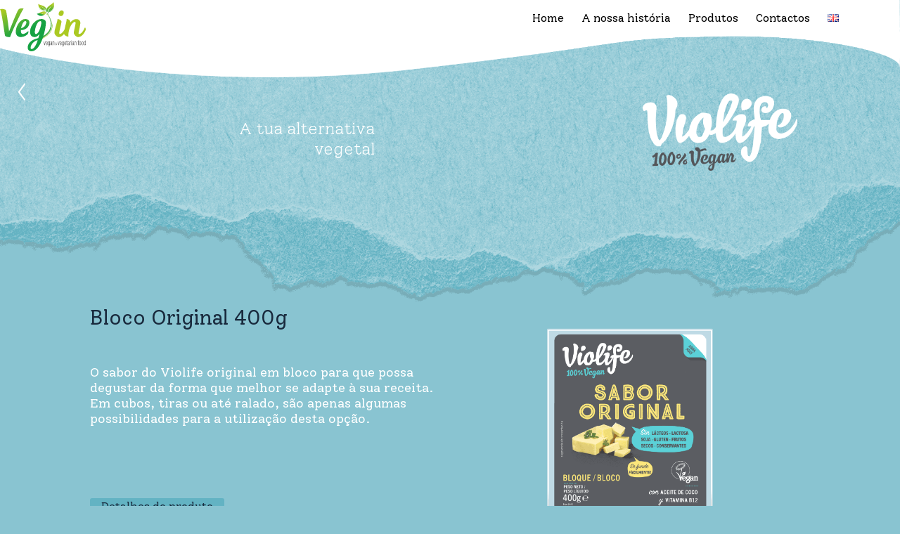

--- FILE ---
content_type: text/html; charset=UTF-8
request_url: https://vegin.pt/violife-blocos/
body_size: 100279
content:
<!doctype html>
<html lang="pt-PT">
<head>
	
	<meta charset="UTF-8">
	<meta name="viewport" content="width=device-width, initial-scale=1, maximum-scale=5, viewport-fit=cover">
	<link rel="profile" href="https://gmpg.org/xfn/11">

	<title>Violife-Blocos &#8211; Veg In</title>
<meta name='robots' content='max-image-preview:large' />
<link rel="alternate" href="https://vegin.pt/en/violife-blocos-2/" hreflang="en" />
<link rel="alternate" href="https://vegin.pt/violife-blocos/" hreflang="pt" />
<link rel='dns-prefetch' href='//fonts.googleapis.com' />
<link rel="alternate" type="application/rss+xml" title="Veg In &raquo; Feed" href="https://vegin.pt/feed/" />
<link rel="alternate" type="application/rss+xml" title="Veg In &raquo; Feed de comentários" href="https://vegin.pt/comments/feed/" />
<link rel="alternate" title="oEmbed (JSON)" type="application/json+oembed" href="https://vegin.pt/wp-json/oembed/1.0/embed?url=https%3A%2F%2Fvegin.pt%2Fviolife-blocos%2F" />
<link rel="alternate" title="oEmbed (XML)" type="text/xml+oembed" href="https://vegin.pt/wp-json/oembed/1.0/embed?url=https%3A%2F%2Fvegin.pt%2Fviolife-blocos%2F&#038;format=xml" />
<style id='wp-img-auto-sizes-contain-inline-css'>
img:is([sizes=auto i],[sizes^="auto," i]){contain-intrinsic-size:3000px 1500px}
/*# sourceURL=wp-img-auto-sizes-contain-inline-css */
</style>
<link rel='stylesheet' id='blocksy-dynamic-global-css' href='https://vegin.pt/wp-content/uploads/blocksy/css/global.css?ver=08730' media='all' />
<link rel='stylesheet' id='ugb-style-css-css' href='https://vegin.pt/wp-content/plugins/stackable-ultimate-gutenberg-blocks/dist/frontend_blocks.css?ver=3.13.11' media='all' />
<style id='ugb-style-css-inline-css'>
:root {--stk-block-width-default-detected: 1290px;}
/*# sourceURL=ugb-style-css-inline-css */
</style>
<link rel='stylesheet' id='ugb-style-css-responsive-css' href='https://vegin.pt/wp-content/plugins/stackable-ultimate-gutenberg-blocks/dist/frontend_blocks_responsive.css?ver=3.13.11' media='all' />
<style id='wp-block-library-inline-css'>
:root{--wp-block-synced-color:#7a00df;--wp-block-synced-color--rgb:122,0,223;--wp-bound-block-color:var(--wp-block-synced-color);--wp-editor-canvas-background:#ddd;--wp-admin-theme-color:#007cba;--wp-admin-theme-color--rgb:0,124,186;--wp-admin-theme-color-darker-10:#006ba1;--wp-admin-theme-color-darker-10--rgb:0,107,160.5;--wp-admin-theme-color-darker-20:#005a87;--wp-admin-theme-color-darker-20--rgb:0,90,135;--wp-admin-border-width-focus:2px}@media (min-resolution:192dpi){:root{--wp-admin-border-width-focus:1.5px}}.wp-element-button{cursor:pointer}:root .has-very-light-gray-background-color{background-color:#eee}:root .has-very-dark-gray-background-color{background-color:#313131}:root .has-very-light-gray-color{color:#eee}:root .has-very-dark-gray-color{color:#313131}:root .has-vivid-green-cyan-to-vivid-cyan-blue-gradient-background{background:linear-gradient(135deg,#00d084,#0693e3)}:root .has-purple-crush-gradient-background{background:linear-gradient(135deg,#34e2e4,#4721fb 50%,#ab1dfe)}:root .has-hazy-dawn-gradient-background{background:linear-gradient(135deg,#faaca8,#dad0ec)}:root .has-subdued-olive-gradient-background{background:linear-gradient(135deg,#fafae1,#67a671)}:root .has-atomic-cream-gradient-background{background:linear-gradient(135deg,#fdd79a,#004a59)}:root .has-nightshade-gradient-background{background:linear-gradient(135deg,#330968,#31cdcf)}:root .has-midnight-gradient-background{background:linear-gradient(135deg,#020381,#2874fc)}:root{--wp--preset--font-size--normal:16px;--wp--preset--font-size--huge:42px}.has-regular-font-size{font-size:1em}.has-larger-font-size{font-size:2.625em}.has-normal-font-size{font-size:var(--wp--preset--font-size--normal)}.has-huge-font-size{font-size:var(--wp--preset--font-size--huge)}.has-text-align-center{text-align:center}.has-text-align-left{text-align:left}.has-text-align-right{text-align:right}.has-fit-text{white-space:nowrap!important}#end-resizable-editor-section{display:none}.aligncenter{clear:both}.items-justified-left{justify-content:flex-start}.items-justified-center{justify-content:center}.items-justified-right{justify-content:flex-end}.items-justified-space-between{justify-content:space-between}.screen-reader-text{border:0;clip-path:inset(50%);height:1px;margin:-1px;overflow:hidden;padding:0;position:absolute;width:1px;word-wrap:normal!important}.screen-reader-text:focus{background-color:#ddd;clip-path:none;color:#444;display:block;font-size:1em;height:auto;left:5px;line-height:normal;padding:15px 23px 14px;text-decoration:none;top:5px;width:auto;z-index:100000}html :where(.has-border-color){border-style:solid}html :where([style*=border-top-color]){border-top-style:solid}html :where([style*=border-right-color]){border-right-style:solid}html :where([style*=border-bottom-color]){border-bottom-style:solid}html :where([style*=border-left-color]){border-left-style:solid}html :where([style*=border-width]){border-style:solid}html :where([style*=border-top-width]){border-top-style:solid}html :where([style*=border-right-width]){border-right-style:solid}html :where([style*=border-bottom-width]){border-bottom-style:solid}html :where([style*=border-left-width]){border-left-style:solid}html :where(img[class*=wp-image-]){height:auto;max-width:100%}:where(figure){margin:0 0 1em}html :where(.is-position-sticky){--wp-admin--admin-bar--position-offset:var(--wp-admin--admin-bar--height,0px)}@media screen and (max-width:600px){html :where(.is-position-sticky){--wp-admin--admin-bar--position-offset:0px}}

/*# sourceURL=wp-block-library-inline-css */
</style><style id='wp-block-columns-inline-css'>
.wp-block-columns{box-sizing:border-box;display:flex;flex-wrap:wrap!important}@media (min-width:782px){.wp-block-columns{flex-wrap:nowrap!important}}.wp-block-columns{align-items:normal!important}.wp-block-columns.are-vertically-aligned-top{align-items:flex-start}.wp-block-columns.are-vertically-aligned-center{align-items:center}.wp-block-columns.are-vertically-aligned-bottom{align-items:flex-end}@media (max-width:781px){.wp-block-columns:not(.is-not-stacked-on-mobile)>.wp-block-column{flex-basis:100%!important}}@media (min-width:782px){.wp-block-columns:not(.is-not-stacked-on-mobile)>.wp-block-column{flex-basis:0;flex-grow:1}.wp-block-columns:not(.is-not-stacked-on-mobile)>.wp-block-column[style*=flex-basis]{flex-grow:0}}.wp-block-columns.is-not-stacked-on-mobile{flex-wrap:nowrap!important}.wp-block-columns.is-not-stacked-on-mobile>.wp-block-column{flex-basis:0;flex-grow:1}.wp-block-columns.is-not-stacked-on-mobile>.wp-block-column[style*=flex-basis]{flex-grow:0}:where(.wp-block-columns){margin-bottom:1.75em}:where(.wp-block-columns.has-background){padding:1.25em 2.375em}.wp-block-column{flex-grow:1;min-width:0;overflow-wrap:break-word;word-break:break-word}.wp-block-column.is-vertically-aligned-top{align-self:flex-start}.wp-block-column.is-vertically-aligned-center{align-self:center}.wp-block-column.is-vertically-aligned-bottom{align-self:flex-end}.wp-block-column.is-vertically-aligned-stretch{align-self:stretch}.wp-block-column.is-vertically-aligned-bottom,.wp-block-column.is-vertically-aligned-center,.wp-block-column.is-vertically-aligned-top{width:100%}
/*# sourceURL=https://vegin.pt/wp-includes/blocks/columns/style.min.css */
</style>
<style id='wp-block-group-inline-css'>
.wp-block-group{box-sizing:border-box}:where(.wp-block-group.wp-block-group-is-layout-constrained){position:relative}
/*# sourceURL=https://vegin.pt/wp-includes/blocks/group/style.min.css */
</style>
<style id='wp-block-paragraph-inline-css'>
.is-small-text{font-size:.875em}.is-regular-text{font-size:1em}.is-large-text{font-size:2.25em}.is-larger-text{font-size:3em}.has-drop-cap:not(:focus):first-letter{float:left;font-size:8.4em;font-style:normal;font-weight:100;line-height:.68;margin:.05em .1em 0 0;text-transform:uppercase}body.rtl .has-drop-cap:not(:focus):first-letter{float:none;margin-left:.1em}p.has-drop-cap.has-background{overflow:hidden}:root :where(p.has-background){padding:1.25em 2.375em}:where(p.has-text-color:not(.has-link-color)) a{color:inherit}p.has-text-align-left[style*="writing-mode:vertical-lr"],p.has-text-align-right[style*="writing-mode:vertical-rl"]{rotate:180deg}
/*# sourceURL=https://vegin.pt/wp-includes/blocks/paragraph/style.min.css */
</style>
<style id='wp-block-table-inline-css'>
.wp-block-table{overflow-x:auto}.wp-block-table table{border-collapse:collapse;width:100%}.wp-block-table thead{border-bottom:3px solid}.wp-block-table tfoot{border-top:3px solid}.wp-block-table td,.wp-block-table th{border:1px solid;padding:.5em}.wp-block-table .has-fixed-layout{table-layout:fixed;width:100%}.wp-block-table .has-fixed-layout td,.wp-block-table .has-fixed-layout th{word-break:break-word}.wp-block-table.aligncenter,.wp-block-table.alignleft,.wp-block-table.alignright{display:table;width:auto}.wp-block-table.aligncenter td,.wp-block-table.aligncenter th,.wp-block-table.alignleft td,.wp-block-table.alignleft th,.wp-block-table.alignright td,.wp-block-table.alignright th{word-break:break-word}.wp-block-table .has-subtle-light-gray-background-color{background-color:#f3f4f5}.wp-block-table .has-subtle-pale-green-background-color{background-color:#e9fbe5}.wp-block-table .has-subtle-pale-blue-background-color{background-color:#e7f5fe}.wp-block-table .has-subtle-pale-pink-background-color{background-color:#fcf0ef}.wp-block-table.is-style-stripes{background-color:initial;border-collapse:inherit;border-spacing:0}.wp-block-table.is-style-stripes tbody tr:nth-child(odd){background-color:#f0f0f0}.wp-block-table.is-style-stripes.has-subtle-light-gray-background-color tbody tr:nth-child(odd){background-color:#f3f4f5}.wp-block-table.is-style-stripes.has-subtle-pale-green-background-color tbody tr:nth-child(odd){background-color:#e9fbe5}.wp-block-table.is-style-stripes.has-subtle-pale-blue-background-color tbody tr:nth-child(odd){background-color:#e7f5fe}.wp-block-table.is-style-stripes.has-subtle-pale-pink-background-color tbody tr:nth-child(odd){background-color:#fcf0ef}.wp-block-table.is-style-stripes td,.wp-block-table.is-style-stripes th{border-color:#0000}.wp-block-table.is-style-stripes{border-bottom:1px solid #f0f0f0}.wp-block-table .has-border-color td,.wp-block-table .has-border-color th,.wp-block-table .has-border-color tr,.wp-block-table .has-border-color>*{border-color:inherit}.wp-block-table table[style*=border-top-color] tr:first-child,.wp-block-table table[style*=border-top-color] tr:first-child td,.wp-block-table table[style*=border-top-color] tr:first-child th,.wp-block-table table[style*=border-top-color]>*,.wp-block-table table[style*=border-top-color]>* td,.wp-block-table table[style*=border-top-color]>* th{border-top-color:inherit}.wp-block-table table[style*=border-top-color] tr:not(:first-child){border-top-color:initial}.wp-block-table table[style*=border-right-color] td:last-child,.wp-block-table table[style*=border-right-color] th,.wp-block-table table[style*=border-right-color] tr,.wp-block-table table[style*=border-right-color]>*{border-right-color:inherit}.wp-block-table table[style*=border-bottom-color] tr:last-child,.wp-block-table table[style*=border-bottom-color] tr:last-child td,.wp-block-table table[style*=border-bottom-color] tr:last-child th,.wp-block-table table[style*=border-bottom-color]>*,.wp-block-table table[style*=border-bottom-color]>* td,.wp-block-table table[style*=border-bottom-color]>* th{border-bottom-color:inherit}.wp-block-table table[style*=border-bottom-color] tr:not(:last-child){border-bottom-color:initial}.wp-block-table table[style*=border-left-color] td:first-child,.wp-block-table table[style*=border-left-color] th,.wp-block-table table[style*=border-left-color] tr,.wp-block-table table[style*=border-left-color]>*{border-left-color:inherit}.wp-block-table table[style*=border-style] td,.wp-block-table table[style*=border-style] th,.wp-block-table table[style*=border-style] tr,.wp-block-table table[style*=border-style]>*{border-style:inherit}.wp-block-table table[style*=border-width] td,.wp-block-table table[style*=border-width] th,.wp-block-table table[style*=border-width] tr,.wp-block-table table[style*=border-width]>*{border-style:inherit;border-width:inherit}
/*# sourceURL=https://vegin.pt/wp-includes/blocks/table/style.min.css */
</style>
<style id='global-styles-inline-css'>
:root{--wp--preset--aspect-ratio--square: 1;--wp--preset--aspect-ratio--4-3: 4/3;--wp--preset--aspect-ratio--3-4: 3/4;--wp--preset--aspect-ratio--3-2: 3/2;--wp--preset--aspect-ratio--2-3: 2/3;--wp--preset--aspect-ratio--16-9: 16/9;--wp--preset--aspect-ratio--9-16: 9/16;--wp--preset--color--black: #000000;--wp--preset--color--cyan-bluish-gray: #abb8c3;--wp--preset--color--white: #ffffff;--wp--preset--color--pale-pink: #f78da7;--wp--preset--color--vivid-red: #cf2e2e;--wp--preset--color--luminous-vivid-orange: #ff6900;--wp--preset--color--luminous-vivid-amber: #fcb900;--wp--preset--color--light-green-cyan: #7bdcb5;--wp--preset--color--vivid-green-cyan: #00d084;--wp--preset--color--pale-cyan-blue: #8ed1fc;--wp--preset--color--vivid-cyan-blue: #0693e3;--wp--preset--color--vivid-purple: #9b51e0;--wp--preset--color--palette-color-1: var(--theme-palette-color-1, #2872fa);--wp--preset--color--palette-color-2: var(--theme-palette-color-2, #1559ed);--wp--preset--color--palette-color-3: var(--theme-palette-color-3, #3A4F66);--wp--preset--color--palette-color-4: var(--theme-palette-color-4, #192a3d);--wp--preset--color--palette-color-5: var(--theme-palette-color-5, #e1e8ed);--wp--preset--color--palette-color-6: var(--theme-palette-color-6, #f2f5f7);--wp--preset--color--palette-color-7: var(--theme-palette-color-7, #FAFBFC);--wp--preset--color--palette-color-8: var(--theme-palette-color-8, #ffffff);--wp--preset--gradient--vivid-cyan-blue-to-vivid-purple: linear-gradient(135deg,rgb(6,147,227) 0%,rgb(155,81,224) 100%);--wp--preset--gradient--light-green-cyan-to-vivid-green-cyan: linear-gradient(135deg,rgb(122,220,180) 0%,rgb(0,208,130) 100%);--wp--preset--gradient--luminous-vivid-amber-to-luminous-vivid-orange: linear-gradient(135deg,rgb(252,185,0) 0%,rgb(255,105,0) 100%);--wp--preset--gradient--luminous-vivid-orange-to-vivid-red: linear-gradient(135deg,rgb(255,105,0) 0%,rgb(207,46,46) 100%);--wp--preset--gradient--very-light-gray-to-cyan-bluish-gray: linear-gradient(135deg,rgb(238,238,238) 0%,rgb(169,184,195) 100%);--wp--preset--gradient--cool-to-warm-spectrum: linear-gradient(135deg,rgb(74,234,220) 0%,rgb(151,120,209) 20%,rgb(207,42,186) 40%,rgb(238,44,130) 60%,rgb(251,105,98) 80%,rgb(254,248,76) 100%);--wp--preset--gradient--blush-light-purple: linear-gradient(135deg,rgb(255,206,236) 0%,rgb(152,150,240) 100%);--wp--preset--gradient--blush-bordeaux: linear-gradient(135deg,rgb(254,205,165) 0%,rgb(254,45,45) 50%,rgb(107,0,62) 100%);--wp--preset--gradient--luminous-dusk: linear-gradient(135deg,rgb(255,203,112) 0%,rgb(199,81,192) 50%,rgb(65,88,208) 100%);--wp--preset--gradient--pale-ocean: linear-gradient(135deg,rgb(255,245,203) 0%,rgb(182,227,212) 50%,rgb(51,167,181) 100%);--wp--preset--gradient--electric-grass: linear-gradient(135deg,rgb(202,248,128) 0%,rgb(113,206,126) 100%);--wp--preset--gradient--midnight: linear-gradient(135deg,rgb(2,3,129) 0%,rgb(40,116,252) 100%);--wp--preset--gradient--juicy-peach: linear-gradient(to right, #ffecd2 0%, #fcb69f 100%);--wp--preset--gradient--young-passion: linear-gradient(to right, #ff8177 0%, #ff867a 0%, #ff8c7f 21%, #f99185 52%, #cf556c 78%, #b12a5b 100%);--wp--preset--gradient--true-sunset: linear-gradient(to right, #fa709a 0%, #fee140 100%);--wp--preset--gradient--morpheus-den: linear-gradient(to top, #30cfd0 0%, #330867 100%);--wp--preset--gradient--plum-plate: linear-gradient(135deg, #667eea 0%, #764ba2 100%);--wp--preset--gradient--aqua-splash: linear-gradient(15deg, #13547a 0%, #80d0c7 100%);--wp--preset--gradient--love-kiss: linear-gradient(to top, #ff0844 0%, #ffb199 100%);--wp--preset--gradient--new-retrowave: linear-gradient(to top, #3b41c5 0%, #a981bb 49%, #ffc8a9 100%);--wp--preset--gradient--plum-bath: linear-gradient(to top, #cc208e 0%, #6713d2 100%);--wp--preset--gradient--high-flight: linear-gradient(to right, #0acffe 0%, #495aff 100%);--wp--preset--gradient--teen-party: linear-gradient(-225deg, #FF057C 0%, #8D0B93 50%, #321575 100%);--wp--preset--gradient--fabled-sunset: linear-gradient(-225deg, #231557 0%, #44107A 29%, #FF1361 67%, #FFF800 100%);--wp--preset--gradient--arielle-smile: radial-gradient(circle 248px at center, #16d9e3 0%, #30c7ec 47%, #46aef7 100%);--wp--preset--gradient--itmeo-branding: linear-gradient(180deg, #2af598 0%, #009efd 100%);--wp--preset--gradient--deep-blue: linear-gradient(to right, #6a11cb 0%, #2575fc 100%);--wp--preset--gradient--strong-bliss: linear-gradient(to right, #f78ca0 0%, #f9748f 19%, #fd868c 60%, #fe9a8b 100%);--wp--preset--gradient--sweet-period: linear-gradient(to top, #3f51b1 0%, #5a55ae 13%, #7b5fac 25%, #8f6aae 38%, #a86aa4 50%, #cc6b8e 62%, #f18271 75%, #f3a469 87%, #f7c978 100%);--wp--preset--gradient--purple-division: linear-gradient(to top, #7028e4 0%, #e5b2ca 100%);--wp--preset--gradient--cold-evening: linear-gradient(to top, #0c3483 0%, #a2b6df 100%, #6b8cce 100%, #a2b6df 100%);--wp--preset--gradient--mountain-rock: linear-gradient(to right, #868f96 0%, #596164 100%);--wp--preset--gradient--desert-hump: linear-gradient(to top, #c79081 0%, #dfa579 100%);--wp--preset--gradient--ethernal-constance: linear-gradient(to top, #09203f 0%, #537895 100%);--wp--preset--gradient--happy-memories: linear-gradient(-60deg, #ff5858 0%, #f09819 100%);--wp--preset--gradient--grown-early: linear-gradient(to top, #0ba360 0%, #3cba92 100%);--wp--preset--gradient--morning-salad: linear-gradient(-225deg, #B7F8DB 0%, #50A7C2 100%);--wp--preset--gradient--night-call: linear-gradient(-225deg, #AC32E4 0%, #7918F2 48%, #4801FF 100%);--wp--preset--gradient--mind-crawl: linear-gradient(-225deg, #473B7B 0%, #3584A7 51%, #30D2BE 100%);--wp--preset--gradient--angel-care: linear-gradient(-225deg, #FFE29F 0%, #FFA99F 48%, #FF719A 100%);--wp--preset--gradient--juicy-cake: linear-gradient(to top, #e14fad 0%, #f9d423 100%);--wp--preset--gradient--rich-metal: linear-gradient(to right, #d7d2cc 0%, #304352 100%);--wp--preset--gradient--mole-hall: linear-gradient(-20deg, #616161 0%, #9bc5c3 100%);--wp--preset--gradient--cloudy-knoxville: linear-gradient(120deg, #fdfbfb 0%, #ebedee 100%);--wp--preset--gradient--soft-grass: linear-gradient(to top, #c1dfc4 0%, #deecdd 100%);--wp--preset--gradient--saint-petersburg: linear-gradient(135deg, #f5f7fa 0%, #c3cfe2 100%);--wp--preset--gradient--everlasting-sky: linear-gradient(135deg, #fdfcfb 0%, #e2d1c3 100%);--wp--preset--gradient--kind-steel: linear-gradient(-20deg, #e9defa 0%, #fbfcdb 100%);--wp--preset--gradient--over-sun: linear-gradient(60deg, #abecd6 0%, #fbed96 100%);--wp--preset--gradient--premium-white: linear-gradient(to top, #d5d4d0 0%, #d5d4d0 1%, #eeeeec 31%, #efeeec 75%, #e9e9e7 100%);--wp--preset--gradient--clean-mirror: linear-gradient(45deg, #93a5cf 0%, #e4efe9 100%);--wp--preset--gradient--wild-apple: linear-gradient(to top, #d299c2 0%, #fef9d7 100%);--wp--preset--gradient--snow-again: linear-gradient(to top, #e6e9f0 0%, #eef1f5 100%);--wp--preset--gradient--confident-cloud: linear-gradient(to top, #dad4ec 0%, #dad4ec 1%, #f3e7e9 100%);--wp--preset--gradient--glass-water: linear-gradient(to top, #dfe9f3 0%, white 100%);--wp--preset--gradient--perfect-white: linear-gradient(-225deg, #E3FDF5 0%, #FFE6FA 100%);--wp--preset--font-size--small: 13px;--wp--preset--font-size--medium: 20px;--wp--preset--font-size--large: clamp(22px, 1.375rem + ((1vw - 3.2px) * 0.625), 30px);--wp--preset--font-size--x-large: clamp(30px, 1.875rem + ((1vw - 3.2px) * 1.563), 50px);--wp--preset--font-size--xx-large: clamp(45px, 2.813rem + ((1vw - 3.2px) * 2.734), 80px);--wp--preset--spacing--20: 0.44rem;--wp--preset--spacing--30: 0.67rem;--wp--preset--spacing--40: 1rem;--wp--preset--spacing--50: 1.5rem;--wp--preset--spacing--60: 2.25rem;--wp--preset--spacing--70: 3.38rem;--wp--preset--spacing--80: 5.06rem;--wp--preset--shadow--natural: 6px 6px 9px rgba(0, 0, 0, 0.2);--wp--preset--shadow--deep: 12px 12px 50px rgba(0, 0, 0, 0.4);--wp--preset--shadow--sharp: 6px 6px 0px rgba(0, 0, 0, 0.2);--wp--preset--shadow--outlined: 6px 6px 0px -3px rgb(255, 255, 255), 6px 6px rgb(0, 0, 0);--wp--preset--shadow--crisp: 6px 6px 0px rgb(0, 0, 0);}:root { --wp--style--global--content-size: var(--theme-block-max-width);--wp--style--global--wide-size: var(--theme-block-wide-max-width); }:where(body) { margin: 0; }.wp-site-blocks > .alignleft { float: left; margin-right: 2em; }.wp-site-blocks > .alignright { float: right; margin-left: 2em; }.wp-site-blocks > .aligncenter { justify-content: center; margin-left: auto; margin-right: auto; }:where(.wp-site-blocks) > * { margin-block-start: var(--theme-content-spacing); margin-block-end: 0; }:where(.wp-site-blocks) > :first-child { margin-block-start: 0; }:where(.wp-site-blocks) > :last-child { margin-block-end: 0; }:root { --wp--style--block-gap: var(--theme-content-spacing); }:root :where(.is-layout-flow) > :first-child{margin-block-start: 0;}:root :where(.is-layout-flow) > :last-child{margin-block-end: 0;}:root :where(.is-layout-flow) > *{margin-block-start: var(--theme-content-spacing);margin-block-end: 0;}:root :where(.is-layout-constrained) > :first-child{margin-block-start: 0;}:root :where(.is-layout-constrained) > :last-child{margin-block-end: 0;}:root :where(.is-layout-constrained) > *{margin-block-start: var(--theme-content-spacing);margin-block-end: 0;}:root :where(.is-layout-flex){gap: var(--theme-content-spacing);}:root :where(.is-layout-grid){gap: var(--theme-content-spacing);}.is-layout-flow > .alignleft{float: left;margin-inline-start: 0;margin-inline-end: 2em;}.is-layout-flow > .alignright{float: right;margin-inline-start: 2em;margin-inline-end: 0;}.is-layout-flow > .aligncenter{margin-left: auto !important;margin-right: auto !important;}.is-layout-constrained > .alignleft{float: left;margin-inline-start: 0;margin-inline-end: 2em;}.is-layout-constrained > .alignright{float: right;margin-inline-start: 2em;margin-inline-end: 0;}.is-layout-constrained > .aligncenter{margin-left: auto !important;margin-right: auto !important;}.is-layout-constrained > :where(:not(.alignleft):not(.alignright):not(.alignfull)){max-width: var(--wp--style--global--content-size);margin-left: auto !important;margin-right: auto !important;}.is-layout-constrained > .alignwide{max-width: var(--wp--style--global--wide-size);}body .is-layout-flex{display: flex;}.is-layout-flex{flex-wrap: wrap;align-items: center;}.is-layout-flex > :is(*, div){margin: 0;}body .is-layout-grid{display: grid;}.is-layout-grid > :is(*, div){margin: 0;}body{padding-top: 0px;padding-right: 0px;padding-bottom: 0px;padding-left: 0px;}:root :where(.wp-element-button, .wp-block-button__link){font-style: inherit;font-weight: inherit;letter-spacing: inherit;text-transform: inherit;}.has-black-color{color: var(--wp--preset--color--black) !important;}.has-cyan-bluish-gray-color{color: var(--wp--preset--color--cyan-bluish-gray) !important;}.has-white-color{color: var(--wp--preset--color--white) !important;}.has-pale-pink-color{color: var(--wp--preset--color--pale-pink) !important;}.has-vivid-red-color{color: var(--wp--preset--color--vivid-red) !important;}.has-luminous-vivid-orange-color{color: var(--wp--preset--color--luminous-vivid-orange) !important;}.has-luminous-vivid-amber-color{color: var(--wp--preset--color--luminous-vivid-amber) !important;}.has-light-green-cyan-color{color: var(--wp--preset--color--light-green-cyan) !important;}.has-vivid-green-cyan-color{color: var(--wp--preset--color--vivid-green-cyan) !important;}.has-pale-cyan-blue-color{color: var(--wp--preset--color--pale-cyan-blue) !important;}.has-vivid-cyan-blue-color{color: var(--wp--preset--color--vivid-cyan-blue) !important;}.has-vivid-purple-color{color: var(--wp--preset--color--vivid-purple) !important;}.has-palette-color-1-color{color: var(--wp--preset--color--palette-color-1) !important;}.has-palette-color-2-color{color: var(--wp--preset--color--palette-color-2) !important;}.has-palette-color-3-color{color: var(--wp--preset--color--palette-color-3) !important;}.has-palette-color-4-color{color: var(--wp--preset--color--palette-color-4) !important;}.has-palette-color-5-color{color: var(--wp--preset--color--palette-color-5) !important;}.has-palette-color-6-color{color: var(--wp--preset--color--palette-color-6) !important;}.has-palette-color-7-color{color: var(--wp--preset--color--palette-color-7) !important;}.has-palette-color-8-color{color: var(--wp--preset--color--palette-color-8) !important;}.has-black-background-color{background-color: var(--wp--preset--color--black) !important;}.has-cyan-bluish-gray-background-color{background-color: var(--wp--preset--color--cyan-bluish-gray) !important;}.has-white-background-color{background-color: var(--wp--preset--color--white) !important;}.has-pale-pink-background-color{background-color: var(--wp--preset--color--pale-pink) !important;}.has-vivid-red-background-color{background-color: var(--wp--preset--color--vivid-red) !important;}.has-luminous-vivid-orange-background-color{background-color: var(--wp--preset--color--luminous-vivid-orange) !important;}.has-luminous-vivid-amber-background-color{background-color: var(--wp--preset--color--luminous-vivid-amber) !important;}.has-light-green-cyan-background-color{background-color: var(--wp--preset--color--light-green-cyan) !important;}.has-vivid-green-cyan-background-color{background-color: var(--wp--preset--color--vivid-green-cyan) !important;}.has-pale-cyan-blue-background-color{background-color: var(--wp--preset--color--pale-cyan-blue) !important;}.has-vivid-cyan-blue-background-color{background-color: var(--wp--preset--color--vivid-cyan-blue) !important;}.has-vivid-purple-background-color{background-color: var(--wp--preset--color--vivid-purple) !important;}.has-palette-color-1-background-color{background-color: var(--wp--preset--color--palette-color-1) !important;}.has-palette-color-2-background-color{background-color: var(--wp--preset--color--palette-color-2) !important;}.has-palette-color-3-background-color{background-color: var(--wp--preset--color--palette-color-3) !important;}.has-palette-color-4-background-color{background-color: var(--wp--preset--color--palette-color-4) !important;}.has-palette-color-5-background-color{background-color: var(--wp--preset--color--palette-color-5) !important;}.has-palette-color-6-background-color{background-color: var(--wp--preset--color--palette-color-6) !important;}.has-palette-color-7-background-color{background-color: var(--wp--preset--color--palette-color-7) !important;}.has-palette-color-8-background-color{background-color: var(--wp--preset--color--palette-color-8) !important;}.has-black-border-color{border-color: var(--wp--preset--color--black) !important;}.has-cyan-bluish-gray-border-color{border-color: var(--wp--preset--color--cyan-bluish-gray) !important;}.has-white-border-color{border-color: var(--wp--preset--color--white) !important;}.has-pale-pink-border-color{border-color: var(--wp--preset--color--pale-pink) !important;}.has-vivid-red-border-color{border-color: var(--wp--preset--color--vivid-red) !important;}.has-luminous-vivid-orange-border-color{border-color: var(--wp--preset--color--luminous-vivid-orange) !important;}.has-luminous-vivid-amber-border-color{border-color: var(--wp--preset--color--luminous-vivid-amber) !important;}.has-light-green-cyan-border-color{border-color: var(--wp--preset--color--light-green-cyan) !important;}.has-vivid-green-cyan-border-color{border-color: var(--wp--preset--color--vivid-green-cyan) !important;}.has-pale-cyan-blue-border-color{border-color: var(--wp--preset--color--pale-cyan-blue) !important;}.has-vivid-cyan-blue-border-color{border-color: var(--wp--preset--color--vivid-cyan-blue) !important;}.has-vivid-purple-border-color{border-color: var(--wp--preset--color--vivid-purple) !important;}.has-palette-color-1-border-color{border-color: var(--wp--preset--color--palette-color-1) !important;}.has-palette-color-2-border-color{border-color: var(--wp--preset--color--palette-color-2) !important;}.has-palette-color-3-border-color{border-color: var(--wp--preset--color--palette-color-3) !important;}.has-palette-color-4-border-color{border-color: var(--wp--preset--color--palette-color-4) !important;}.has-palette-color-5-border-color{border-color: var(--wp--preset--color--palette-color-5) !important;}.has-palette-color-6-border-color{border-color: var(--wp--preset--color--palette-color-6) !important;}.has-palette-color-7-border-color{border-color: var(--wp--preset--color--palette-color-7) !important;}.has-palette-color-8-border-color{border-color: var(--wp--preset--color--palette-color-8) !important;}.has-vivid-cyan-blue-to-vivid-purple-gradient-background{background: var(--wp--preset--gradient--vivid-cyan-blue-to-vivid-purple) !important;}.has-light-green-cyan-to-vivid-green-cyan-gradient-background{background: var(--wp--preset--gradient--light-green-cyan-to-vivid-green-cyan) !important;}.has-luminous-vivid-amber-to-luminous-vivid-orange-gradient-background{background: var(--wp--preset--gradient--luminous-vivid-amber-to-luminous-vivid-orange) !important;}.has-luminous-vivid-orange-to-vivid-red-gradient-background{background: var(--wp--preset--gradient--luminous-vivid-orange-to-vivid-red) !important;}.has-very-light-gray-to-cyan-bluish-gray-gradient-background{background: var(--wp--preset--gradient--very-light-gray-to-cyan-bluish-gray) !important;}.has-cool-to-warm-spectrum-gradient-background{background: var(--wp--preset--gradient--cool-to-warm-spectrum) !important;}.has-blush-light-purple-gradient-background{background: var(--wp--preset--gradient--blush-light-purple) !important;}.has-blush-bordeaux-gradient-background{background: var(--wp--preset--gradient--blush-bordeaux) !important;}.has-luminous-dusk-gradient-background{background: var(--wp--preset--gradient--luminous-dusk) !important;}.has-pale-ocean-gradient-background{background: var(--wp--preset--gradient--pale-ocean) !important;}.has-electric-grass-gradient-background{background: var(--wp--preset--gradient--electric-grass) !important;}.has-midnight-gradient-background{background: var(--wp--preset--gradient--midnight) !important;}.has-juicy-peach-gradient-background{background: var(--wp--preset--gradient--juicy-peach) !important;}.has-young-passion-gradient-background{background: var(--wp--preset--gradient--young-passion) !important;}.has-true-sunset-gradient-background{background: var(--wp--preset--gradient--true-sunset) !important;}.has-morpheus-den-gradient-background{background: var(--wp--preset--gradient--morpheus-den) !important;}.has-plum-plate-gradient-background{background: var(--wp--preset--gradient--plum-plate) !important;}.has-aqua-splash-gradient-background{background: var(--wp--preset--gradient--aqua-splash) !important;}.has-love-kiss-gradient-background{background: var(--wp--preset--gradient--love-kiss) !important;}.has-new-retrowave-gradient-background{background: var(--wp--preset--gradient--new-retrowave) !important;}.has-plum-bath-gradient-background{background: var(--wp--preset--gradient--plum-bath) !important;}.has-high-flight-gradient-background{background: var(--wp--preset--gradient--high-flight) !important;}.has-teen-party-gradient-background{background: var(--wp--preset--gradient--teen-party) !important;}.has-fabled-sunset-gradient-background{background: var(--wp--preset--gradient--fabled-sunset) !important;}.has-arielle-smile-gradient-background{background: var(--wp--preset--gradient--arielle-smile) !important;}.has-itmeo-branding-gradient-background{background: var(--wp--preset--gradient--itmeo-branding) !important;}.has-deep-blue-gradient-background{background: var(--wp--preset--gradient--deep-blue) !important;}.has-strong-bliss-gradient-background{background: var(--wp--preset--gradient--strong-bliss) !important;}.has-sweet-period-gradient-background{background: var(--wp--preset--gradient--sweet-period) !important;}.has-purple-division-gradient-background{background: var(--wp--preset--gradient--purple-division) !important;}.has-cold-evening-gradient-background{background: var(--wp--preset--gradient--cold-evening) !important;}.has-mountain-rock-gradient-background{background: var(--wp--preset--gradient--mountain-rock) !important;}.has-desert-hump-gradient-background{background: var(--wp--preset--gradient--desert-hump) !important;}.has-ethernal-constance-gradient-background{background: var(--wp--preset--gradient--ethernal-constance) !important;}.has-happy-memories-gradient-background{background: var(--wp--preset--gradient--happy-memories) !important;}.has-grown-early-gradient-background{background: var(--wp--preset--gradient--grown-early) !important;}.has-morning-salad-gradient-background{background: var(--wp--preset--gradient--morning-salad) !important;}.has-night-call-gradient-background{background: var(--wp--preset--gradient--night-call) !important;}.has-mind-crawl-gradient-background{background: var(--wp--preset--gradient--mind-crawl) !important;}.has-angel-care-gradient-background{background: var(--wp--preset--gradient--angel-care) !important;}.has-juicy-cake-gradient-background{background: var(--wp--preset--gradient--juicy-cake) !important;}.has-rich-metal-gradient-background{background: var(--wp--preset--gradient--rich-metal) !important;}.has-mole-hall-gradient-background{background: var(--wp--preset--gradient--mole-hall) !important;}.has-cloudy-knoxville-gradient-background{background: var(--wp--preset--gradient--cloudy-knoxville) !important;}.has-soft-grass-gradient-background{background: var(--wp--preset--gradient--soft-grass) !important;}.has-saint-petersburg-gradient-background{background: var(--wp--preset--gradient--saint-petersburg) !important;}.has-everlasting-sky-gradient-background{background: var(--wp--preset--gradient--everlasting-sky) !important;}.has-kind-steel-gradient-background{background: var(--wp--preset--gradient--kind-steel) !important;}.has-over-sun-gradient-background{background: var(--wp--preset--gradient--over-sun) !important;}.has-premium-white-gradient-background{background: var(--wp--preset--gradient--premium-white) !important;}.has-clean-mirror-gradient-background{background: var(--wp--preset--gradient--clean-mirror) !important;}.has-wild-apple-gradient-background{background: var(--wp--preset--gradient--wild-apple) !important;}.has-snow-again-gradient-background{background: var(--wp--preset--gradient--snow-again) !important;}.has-confident-cloud-gradient-background{background: var(--wp--preset--gradient--confident-cloud) !important;}.has-glass-water-gradient-background{background: var(--wp--preset--gradient--glass-water) !important;}.has-perfect-white-gradient-background{background: var(--wp--preset--gradient--perfect-white) !important;}.has-small-font-size{font-size: var(--wp--preset--font-size--small) !important;}.has-medium-font-size{font-size: var(--wp--preset--font-size--medium) !important;}.has-large-font-size{font-size: var(--wp--preset--font-size--large) !important;}.has-x-large-font-size{font-size: var(--wp--preset--font-size--x-large) !important;}.has-xx-large-font-size{font-size: var(--wp--preset--font-size--xx-large) !important;}
/*# sourceURL=global-styles-inline-css */
</style>
<style id='core-block-supports-inline-css'>
.wp-container-core-column-is-layout-a77db08e > *{margin-block-start:0;margin-block-end:0;}.wp-container-core-column-is-layout-a77db08e > * + *{margin-block-start:0;margin-block-end:0;}.wp-container-core-columns-is-layout-28f84493{flex-wrap:nowrap;}
/*# sourceURL=core-block-supports-inline-css */
</style>

<link rel='stylesheet' id='ct-main-styles-css' href='https://vegin.pt/wp-content/themes/blocksy/static/bundle/main.min.css?ver=2.0.81' media='all' />
<link rel='stylesheet' id='ct-admin-frontend-styles-css' href='https://vegin.pt/wp-content/themes/blocksy/static/bundle/admin-frontend.min.css?ver=2.0.81' media='all' />
<link rel='stylesheet' id='ct-stackable-styles-css' href='https://vegin.pt/wp-content/themes/blocksy/static/bundle/stackable.min.css?ver=2.0.81' media='all' />
<link rel='stylesheet' id='chld_thm_cfg_child-css' href='https://vegin.pt/wp-content/themes/Vegin_Site/style.css?ver=1.8.39.1657138371' media='all' />
<link rel='stylesheet' id='wpb-google-fonts-css' href='https://fonts.googleapis.com/css2?family=Solway%3Awght%40300%3B400%3B500%3B700%3B800&#038;display=swap&#038;ver=6.9' media='all' />
<link rel="https://api.w.org/" href="https://vegin.pt/wp-json/" /><link rel="alternate" title="JSON" type="application/json" href="https://vegin.pt/wp-json/wp/v2/pages/3339" /><link rel="EditURI" type="application/rsd+xml" title="RSD" href="https://vegin.pt/xmlrpc.php?rsd" />
<meta name="generator" content="WordPress 6.9" />
<link rel="canonical" href="https://vegin.pt/violife-blocos/" />
<link rel='shortlink' href='https://vegin.pt/?p=3339' />
<noscript><link rel='stylesheet' href='https://vegin.pt/wp-content/themes/blocksy/static/bundle/no-scripts.min.css' type='text/css'></noscript>
<style id="ct-main-styles-inline-css">[data-prefix="single_page"] {background-color:#89C4D1;background-image:none;}</style>

<style class="stk-block-styles">.stk-db3d5c3{z-index:5 !important}:is(.stk-658c1c6, .stk-a1b641d, .stk-e8c5973) .stk-img-wrapper{width:30% !important}.stk-cf83cb5,.stk-8849f82{margin-bottom:0px !important}.stk-a1966a7 .stk-block-heading__text{color:var(--theme-palette-color-8,#ffffff) !important;font-weight:300 !important}.stk-3fddada .stk-img-wrapper{width:45% !important}.stk-aebc6d7,.stk-f73440e,.stk-919012f{margin-bottom:50px !important}:is(.stk-aebc6d7, .stk-f73440e, .stk-919012f) .stk-block-heading__text{color:var(--theme-palette-color-8,#ffffff) !important;font-weight:700 !important}.stk-50bea17,.stk-052c05e,.stk-d2c86ff{align-self:center !important}.stk-f382bd1,.stk-803f12a,.stk-a097e9e{justify-content:center !important;display:flex !important;flex-direction:column !important}:is(.stk-f382bd1, .stk-803f12a, .stk-a097e9e) .stk-block-heading__text{font-size:18px !important;color:var(--theme-palette-color-8,#ffffff) !important;font-weight:700 !important}.stk-b67f44c,.stk-0303948,.stk-6419760{box-shadow:0px 0px 0px 0px rgba(0,0,0,1) !important}.stk-b67f44c-container,.stk-0303948-container,.stk-6419760-container{padding-top:0px !important;padding-right:0px !important;padding-bottom:0px !important;padding-left:0px !important}.stk-fbcf23f-column,.stk-f403d2b-column,.stk-9f246e8-column{--stk-column-gap:80px !important}:is(.stk-5f7c608, .stk-8be79e8, .stk-efd99c6, .stk-aa0e47e, .stk-8f0d9b3, .stk-6559308) .stk-block-heading__text{font-size:24px !important;color:var(--theme-palette-color-8,#ffffff) !important;font-weight:700 !important}.stk-dae9a01{background-color:#89c4d1 !important;height:100px !important}.stk-dae9a01:before{background-color:#89c4d1 !important}@media screen and (min-width:768px){.stk-d4b6231{flex:1 1 calc(60% - var(--stk-column-gap,0px) * 1 / 2 ) !important}.stk-721af09{flex:1 1 calc(40% - var(--stk-column-gap,0px) * 1 / 2 ) !important}}@media screen and (max-width:1023px){:is(.stk-f382bd1, .stk-803f12a, .stk-a097e9e) .stk-block-heading__text{font-size:18px !important}:is(.stk-5f7c608, .stk-8be79e8, .stk-efd99c6, .stk-aa0e47e, .stk-8f0d9b3, .stk-6559308) .stk-block-heading__text{font-size:24px !important}}</style><link rel="icon" href="https://vegin.pt/wp-content/uploads/2023/01/cropped-apple-icon-precomposed-32x32.png" sizes="32x32" />
<link rel="icon" href="https://vegin.pt/wp-content/uploads/2023/01/cropped-apple-icon-precomposed-192x192.png" sizes="192x192" />
<link rel="apple-touch-icon" href="https://vegin.pt/wp-content/uploads/2023/01/cropped-apple-icon-precomposed-180x180.png" />
<meta name="msapplication-TileImage" content="https://vegin.pt/wp-content/uploads/2023/01/cropped-apple-icon-precomposed-270x270.png" />
		<style id="wp-custom-css">
			.col_links {
	width: 100% !important;
}

.col_footer p {
	margin-bottom: 5px !important;
}

.col_footer a {
	color: white !important;
	text-decoration: none !important;
	/*white-space: nowrap;*/
}

.col_footer a:hover {
	color: #529259 !important;
}

.logo_footer {
	width: 40% !important;
	margin-bottom: 3% !important;
}

.social_icon_footer {
	font-size: 20px;
}

.col_footer a {
    color: white !important;
    text-decoration: none !important;
    /*font-size: calc(0.5vw + 0.6vh + 0.6vmin);*/
}

.stk-04ca8cd-inner-blocks {
	flex-direction: row !important;
	justify-content: space-between !important;
	width: 75%;
}

.video_hamburg iframe{
	max-height: 70vh !important;
	border-radius: 8px;
}
/*--------------------------------*/


.ct-footer-copyright p, #text-4 p{
	color: white;
	text-align: center;
}


.stk-img.wp-image-1336 {
  width: 30vw !important;
}
.stk-img.wp-image-1337 {
  width: 30vw !important;
}


.stk-img.wp-image-1434 {
  width: 30vw !important;
}
.stk-img.wp-image-1435 {
  width: 30vw !important;
}

/*--------------------------------*/
/*-----------Hide T&C-------------*/
/*--------------------------------*/
/*
.stk-511453b-column {
	display: none !important;
}
*/

.detalhes_prod_bolacha {
  width: 218px;
}

#detalhes-do-produto > h6 {
  max-width: 220px !important;
}

/*Header Correctio*/
@media screen and (min-width: 1025px) {

	.header1st h2 {
		padding-top: 7% !important;
	}
	
}

@media screen and (min-width: 601px) and (max-width: 1024px) {

	.header1st h2 {
		padding-top: 20% !important;
	}
	
}

@media screen and (max-width: 600px) {

	.header1st h2 {
		font-size: 24px !important;
		padding-top: 20% !important;
	}
	
}		</style>
			</head>


<body class="wp-singular page-template-default page page-id-3339 wp-custom-logo wp-embed-responsive wp-theme-blocksy wp-child-theme-Vegin_Site stk--is-blocksy-theme menuonda" data-link="type-2" data-prefix="single_page" data-header="type-1:sticky" data-footer="type-1" itemscope="itemscope" itemtype="https://schema.org/WebPage">

<a class="skip-link show-on-focus" href="#main">
	Pular para o conteúdo</a>

<div class="ct-drawer-canvas" data-location="start">
		<div id="search-modal" class="ct-panel" data-behaviour="modal">
			<div class="ct-panel-actions">
				<button class="ct-toggle-close" data-type="type-1" aria-label="Close search modal">
					<svg class="ct-icon" width="12" height="12" viewBox="0 0 15 15"><path d="M1 15a1 1 0 01-.71-.29 1 1 0 010-1.41l5.8-5.8-5.8-5.8A1 1 0 011.7.29l5.8 5.8 5.8-5.8a1 1 0 011.41 1.41l-5.8 5.8 5.8 5.8a1 1 0 01-1.41 1.41l-5.8-5.8-5.8 5.8A1 1 0 011 15z"/></svg>				</button>
			</div>

			<div class="ct-panel-content">
				

<form role="search" method="get" class="ct-search-form"  action="https://vegin.pt/" aria-haspopup="listbox" data-live-results="thumbs">

	<input type="search" class="modal-field" placeholder="Pesquisar" value="" name="s" autocomplete="off" title="Pesquisar por..." aria-label="Pesquisar por...">

	<div class="ct-search-form-controls">
		
		<button type="submit" class="wp-element-button" data-button="icon" aria-label="Botão de pesquisa">
			<svg class="ct-icon ct-search-button-content" aria-hidden="true" width="15" height="15" viewBox="0 0 15 15"><path d="M14.8,13.7L12,11c0.9-1.2,1.5-2.6,1.5-4.2c0-3.7-3-6.8-6.8-6.8S0,3,0,6.8s3,6.8,6.8,6.8c1.6,0,3.1-0.6,4.2-1.5l2.8,2.8c0.1,0.1,0.3,0.2,0.5,0.2s0.4-0.1,0.5-0.2C15.1,14.5,15.1,14,14.8,13.7z M1.5,6.8c0-2.9,2.4-5.2,5.2-5.2S12,3.9,12,6.8S9.6,12,6.8,12S1.5,9.6,1.5,6.8z"/></svg>
			<span class="ct-ajax-loader">
				<svg viewBox="0 0 24 24">
					<circle cx="12" cy="12" r="10" opacity="0.2" fill="none" stroke="currentColor" stroke-miterlimit="10" stroke-width="2"/>

					<path d="m12,2c5.52,0,10,4.48,10,10" fill="none" stroke="currentColor" stroke-linecap="round" stroke-miterlimit="10" stroke-width="2">
						<animateTransform
							attributeName="transform"
							attributeType="XML"
							type="rotate"
							dur="0.6s"
							from="0 12 12"
							to="360 12 12"
							repeatCount="indefinite"
						/>
					</path>
				</svg>
			</span>
		</button>

		
					<input type="hidden" name="ct_post_type" value="post:page">
		
		

		<input type="hidden" value="7e9f093505" class="ct-live-results-nonce">	</div>

			<div class="screen-reader-text" aria-live="polite" role="status">
			Sem resultados		</div>
	
</form>


			</div>
		</div>

		<div id="offcanvas" class="ct-panel ct-header" data-behaviour="right-side"><div class="ct-panel-inner">
		<div class="ct-panel-actions">
			
			<button class="ct-toggle-close" data-type="type-1" aria-label="Fechar gaveta">
				<svg class="ct-icon" width="12" height="12" viewBox="0 0 15 15"><path d="M1 15a1 1 0 01-.71-.29 1 1 0 010-1.41l5.8-5.8-5.8-5.8A1 1 0 011.7.29l5.8 5.8 5.8-5.8a1 1 0 011.41 1.41l-5.8 5.8 5.8 5.8a1 1 0 01-1.41 1.41l-5.8-5.8-5.8 5.8A1 1 0 011 15z"/></svg>
			</button>
		</div>
		<div class="ct-panel-content" data-device="desktop"><div class="ct-panel-content-inner"></div></div><div class="ct-panel-content" data-device="mobile"><div class="ct-panel-content-inner">
<nav
	class="mobile-menu menu-container"
	data-id="mobile-menu" data-interaction="click" data-toggle-type="type-1" data-submenu-dots="yes"	aria-label="Menu fora do ecrã">
	<ul id="menu-menu-principal-1" role="menubar"><li class="menu-item menu-item-type-post_type menu-item-object-page menu-item-home menu-item-2751" role="none"><a href="https://vegin.pt/" class="ct-menu-link" role="menuitem">Home</a></li>
<li class="menu-item menu-item-type-post_type menu-item-object-page menu-item-99" role="none"><a href="https://vegin.pt/a-nossa-historia/" class="ct-menu-link" role="menuitem">A nossa história</a></li>
<li class="menu-item menu-item-type-post_type menu-item-object-page menu-item-100" role="none"><a href="https://vegin.pt/produtos/" class="ct-menu-link" role="menuitem">Produtos</a></li>
<li class="menu-item menu-item-type-post_type menu-item-object-page menu-item-102" role="none"><a href="https://vegin.pt/contactos/" class="ct-menu-link" role="menuitem">Contactos</a></li>
<li class="lang-item lang-item-10 lang-item-en lang-item-first menu-item menu-item-type-custom menu-item-object-custom menu-item-5152-en" role="none"><a href="https://vegin.pt/en/violife-blocos-2/" class="ct-menu-link" role="menuitem" hreflang="en-GB" lang="en-GB"><img src="[data-uri]" alt="English" width="16" height="11" style="width: 16px; height: 11px;" /></a></li>
</ul></nav>

</div></div></div></div></div>
<div id="main-container">
	<header id="header" class="ct-header" data-id="type-1" itemscope="" itemtype="https://schema.org/WPHeader"><div data-device="desktop"><div class="ct-sticky-container"><div data-sticky="shrink"><div data-row="middle" data-column-set="2"><div class="ct-container-fluid"><div data-column="start" data-placements="1"><div data-items="primary">
<div	class="site-branding"
	data-id="logo"		itemscope="itemscope" itemtype="https://schema.org/Organization">

			<a href="https://vegin.pt/" class="site-logo-container" rel="home" itemprop="url" ><img width="8952" height="5136" src="https://vegin.pt/wp-content/uploads/2025/03/vegin.svg" class="sticky-logo" alt="Veg In" decoding="async" /><img width="8952" height="5136" src="https://vegin.pt/wp-content/uploads/2025/03/vegin.svg" class="default-logo" alt="Veg In" decoding="async" fetchpriority="high" /></a>	
	</div>

</div></div><div data-column="end" data-placements="1"><div data-items="primary">
<nav
	id="header-menu-1"
	class="header-menu-1 menu-container"
	data-id="menu" data-interaction="hover"	data-menu="type-1"
	data-dropdown="type-1:simple"		data-responsive="no"	itemscope="" itemtype="https://schema.org/SiteNavigationElement"	aria-label="Menu do cabeçalho">

	<ul id="menu-menu-principal" class="menu" role="menubar"><li id="menu-item-2751" class="menu-item menu-item-type-post_type menu-item-object-page menu-item-home menu-item-2751" role="none"><a href="https://vegin.pt/" class="ct-menu-link" role="menuitem">Home</a></li>
<li id="menu-item-99" class="menu-item menu-item-type-post_type menu-item-object-page menu-item-99" role="none"><a href="https://vegin.pt/a-nossa-historia/" class="ct-menu-link" role="menuitem">A nossa história</a></li>
<li id="menu-item-100" class="menu-item menu-item-type-post_type menu-item-object-page menu-item-100" role="none"><a href="https://vegin.pt/produtos/" class="ct-menu-link" role="menuitem">Produtos</a></li>
<li id="menu-item-102" class="menu-item menu-item-type-post_type menu-item-object-page menu-item-102" role="none"><a href="https://vegin.pt/contactos/" class="ct-menu-link" role="menuitem">Contactos</a></li>
<li id="menu-item-5152-en" class="lang-item lang-item-10 lang-item-en lang-item-first menu-item menu-item-type-custom menu-item-object-custom menu-item-5152-en" role="none"><a href="https://vegin.pt/en/violife-blocos-2/" class="ct-menu-link" role="menuitem" hreflang="en-GB" lang="en-GB"><img src="[data-uri]" alt="English" width="16" height="11" style="width: 16px; height: 11px;" /></a></li>
</ul></nav>


<button
	data-toggle-panel="#search-modal"
	class="ct-header-search ct-toggle "
	aria-label="Pesquisar"
	data-label="left"
	data-id="search">

	<span class="ct-label ct-hidden-sm ct-hidden-md ct-hidden-lg">Pesquisar</span>

	<svg class="ct-icon" aria-hidden="true" width="15" height="15" viewBox="0 0 15 15"><path d="M14.8,13.7L12,11c0.9-1.2,1.5-2.6,1.5-4.2c0-3.7-3-6.8-6.8-6.8S0,3,0,6.8s3,6.8,6.8,6.8c1.6,0,3.1-0.6,4.2-1.5l2.8,2.8c0.1,0.1,0.3,0.2,0.5,0.2s0.4-0.1,0.5-0.2C15.1,14.5,15.1,14,14.8,13.7z M1.5,6.8c0-2.9,2.4-5.2,5.2-5.2S12,3.9,12,6.8S9.6,12,6.8,12S1.5,9.6,1.5,6.8z"/></svg></button>
</div></div></div></div></div></div></div><div data-device="mobile"><div class="ct-sticky-container"><div data-sticky="shrink"><div data-row="middle" data-column-set="2"><div class="ct-container-fluid"><div data-column="start" data-placements="1"><div data-items="primary">
<div	class="site-branding"
	data-id="logo"		>

			<a href="https://vegin.pt/" class="site-logo-container" rel="home" itemprop="url" ><img width="944" height="556" src="https://vegin.pt/wp-content/uploads/2023/01/Artboard-1-1.png" class="sticky-logo" alt="Veg In" decoding="async" srcset="https://vegin.pt/wp-content/uploads/2023/01/Artboard-1-1.png 944w, https://vegin.pt/wp-content/uploads/2023/01/Artboard-1-1-300x177.png 300w, https://vegin.pt/wp-content/uploads/2023/01/Artboard-1-1-768x452.png 768w" sizes="(max-width: 944px) 100vw, 944px" /><img width="944" height="556" src="https://vegin.pt/wp-content/uploads/2023/01/Artboard-1-1.png" class="default-logo" alt="Veg In" decoding="async" srcset="https://vegin.pt/wp-content/uploads/2023/01/Artboard-1-1.png 944w, https://vegin.pt/wp-content/uploads/2023/01/Artboard-1-1-300x177.png 300w, https://vegin.pt/wp-content/uploads/2023/01/Artboard-1-1-768x452.png 768w" sizes="(max-width: 944px) 100vw, 944px" /></a>	
	</div>

</div></div><div data-column="end" data-placements="1"><div data-items="primary">
<button
	data-toggle-panel="#offcanvas"
	class="ct-header-trigger ct-toggle "
	data-design="simple"
	data-label="right"
	aria-label="Menu"
	data-id="trigger">

	<span class="ct-label ct-hidden-sm ct-hidden-md ct-hidden-lg">Menu</span>

	<svg
		class="ct-icon"
		width="18" height="14" viewBox="0 0 18 14"
		aria-hidden="true"
		data-type="type-1">

		<rect y="0.00" width="18" height="1.7" rx="1"/>
		<rect y="6.15" width="18" height="1.7" rx="1"/>
		<rect y="12.3" width="18" height="1.7" rx="1"/>
	</svg>
</button>
</div></div></div></div></div></div></div></header>
	<main id="main" class="site-main hfeed">

		
	<div
		class="ct-container-full"
				data-content="normal"		>

		
		
	<article
		id="post-3339"
		class="post-3339 page type-page status-publish hentry">

		
		
		
		<div class="entry-content is-layout-constrained">
			
<div class="wp-block-stackable-image alignfull stk-block-image stk-block stk-0fd3598 headerHedge" data-block-id="0fd3598"><figure class="stk-img-wrapper stk-image--shape-stretch"><img decoding="async" class="stk-img wp-image-3638" src="https://vegin.pt/wp-content/uploads/2023/01/image-from-rawpixel-id-0-original-1.png" width="2880" height="1020" srcset="https://vegin.pt/wp-content/uploads/2023/01/image-from-rawpixel-id-0-original-1.png 2880w, https://vegin.pt/wp-content/uploads/2023/01/image-from-rawpixel-id-0-original-1-300x106.png 300w, https://vegin.pt/wp-content/uploads/2023/01/image-from-rawpixel-id-0-original-1-1024x363.png 1024w, https://vegin.pt/wp-content/uploads/2023/01/image-from-rawpixel-id-0-original-1-768x272.png 768w, https://vegin.pt/wp-content/uploads/2023/01/image-from-rawpixel-id-0-original-1-1536x544.png 1536w, https://vegin.pt/wp-content/uploads/2023/01/image-from-rawpixel-id-0-original-1-2048x725.png 2048w" sizes="(max-width: 2880px) 100vw, 2880px" /></figure></div>



<div class="wp-block-stackable-image alignfull stk-block-image stk-block stk-fba316b headerHedge hide_desktop" data-block-id="fba316b"><figure class="stk-img-wrapper stk-image--shape-stretch"><img decoding="async" class="stk-img wp-image-4276" src="https://vegin.pt/wp-content/uploads/2023/01/image-from-rawpixel-id-6014400-original-2-2.png" width="750" height="852" srcset="https://vegin.pt/wp-content/uploads/2023/01/image-from-rawpixel-id-6014400-original-2-2.png 750w, https://vegin.pt/wp-content/uploads/2023/01/image-from-rawpixel-id-6014400-original-2-2-264x300.png 264w" sizes="(max-width: 750px) 100vw, 750px" /></figure></div>



<div class="wp-block-stackable-columns alignfull stk-block-columns stk-block stk-db3d5c3 col_folhas" data-block-id="db3d5c3"><div class="stk-row stk-inner-blocks stk-block-content stk-content-align stk-db3d5c3-column alignfull">
<div class="wp-block-stackable-column stk-block-column stk-block-column--v2 stk-column stk-block stk-000c4fd" data-block-id="000c4fd"><div class="stk-column-wrapper stk-block-column__content stk-container stk-000c4fd-container stk--no-background stk--no-padding"><div class="stk-block-content stk-inner-blocks stk-000c4fd-inner-blocks">
<div class="wp-block-stackable-image stk-block-image has-text-align-left stk-block stk-658c1c6 folha1Fat" data-block-id="658c1c6"><figure class="stk-img-wrapper stk-image--shape-stretch"><img decoding="async" class="stk-img wp-image-1702" src="https://vegin.pt/wp-content/uploads/2022/07/plant-herb-texture-lush-background-8-2.png" width="552" height="433" srcset="https://vegin.pt/wp-content/uploads/2022/07/plant-herb-texture-lush-background-8-2.png 552w, https://vegin.pt/wp-content/uploads/2022/07/plant-herb-texture-lush-background-8-2-300x235.png 300w" sizes="(max-width: 552px) 100vw, 552px" /></figure></div>



<div class="wp-block-stackable-image stk-block-image has-text-align-left stk-block stk-a1b641d folha2Fat" data-block-id="a1b641d"><figure class="stk-img-wrapper stk-image--shape-stretch"><img loading="lazy" decoding="async" class="stk-img wp-image-1570" src="https://vegin.pt/wp-content/uploads/2022/07/plant-herb-texture-lush-background-5-3.png" width="544" height="1045" srcset="https://vegin.pt/wp-content/uploads/2022/07/plant-herb-texture-lush-background-5-3.png 544w, https://vegin.pt/wp-content/uploads/2022/07/plant-herb-texture-lush-background-5-3-156x300.png 156w, https://vegin.pt/wp-content/uploads/2022/07/plant-herb-texture-lush-background-5-3-533x1024.png 533w" sizes="auto, (max-width: 544px) 100vw, 544px" /></figure></div>
</div></div></div>
</div></div>



<div class="wp-block-stackable-image alignleft stk-block-image stk-block stk-484852b item_menu seta_back" data-block-id="484852b"><a class="stk-link stk-img-wrapper stk-image--shape-stretch" href="https://vegin.pt/produtos-violife/"><img loading="lazy" decoding="async" class="stk-img wp-image-925" src="https://vegin.pt/wp-content/uploads/2022/07/Arrow-Right-2.png" width="51" height="127"/></a></div>



<div class="wp-block-stackable-columns aligncenter stk-block-columns stk-block stk-cf83cb5 fatblocoA" data-block-id="cf83cb5"><div class="stk-row stk-inner-blocks stk-block-content stk-content-align stk-cf83cb5-column">
<div class="wp-block-stackable-column stk-block-column stk-block-column--v2 stk-column stk-block stk-d4b6231" data-block-id="d4b6231"><div class="stk-column-wrapper stk-block-column__content stk-container stk-d4b6231-container stk--no-background stk--no-padding"><div class="has-text-align-left stk-block-content stk-inner-blocks stk-d4b6231-inner-blocks">
<div class="wp-block-stackable-heading stk-block-heading stk-block-heading--v2 stk-block stk-a1966a7 txthead_vio" id="a-tua-alternativa-br-vegetal" data-block-id="a1966a7"><h2 class="stk-block-heading__text has-text-color has-text-align-right stk-block-heading--use-theme-margins">A tua alternativa<br>vegetal</h2></div>
</div></div></div>



<div class="wp-block-stackable-column stk-block-column stk-block-column--v2 stk-column stk-block stk-721af09 logo_prod" data-block-id="721af09"><div class="stk-column-wrapper stk-block-column__content stk-container stk-721af09-container stk--no-background stk--no-padding"><div class="stk-block-content stk-inner-blocks stk-721af09-inner-blocks">
<div class="wp-block-stackable-image stk-block-image stk-block stk-3fddada logohead_vio" data-block-id="3fddada"><figure class="stk-img-wrapper stk-image--shape-stretch"><img loading="lazy" decoding="async" class="stk-img wp-image-3597" src="https://vegin.pt/wp-content/uploads/2023/01/Violife.png" width="674" height="336" srcset="https://vegin.pt/wp-content/uploads/2023/01/Violife.png 674w, https://vegin.pt/wp-content/uploads/2023/01/Violife-300x150.png 300w" sizes="auto, (max-width: 674px) 100vw, 674px" /></figure></div>
</div></div></div>
</div></div>



<div class="wp-block-group alignfull grupo_produto is-layout-constrained wp-block-group-is-layout-constrained">
<div class="wp-block-stackable-columns alignfull stk-block-columns stk-block stk-3e59e83 col_prod_queijo" data-block-id="3e59e83"><div class="stk-row stk-inner-blocks stk-block-content stk-content-align stk-3e59e83-column alignfull">
<div class="wp-block-stackable-column stk-block-column stk-block-column--v2 stk-column stk-block stk-56a1ee7 hambblocoBcol1" data-block-id="56a1ee7"><div class="stk-column-wrapper stk-block-column__content stk-container stk-56a1ee7-container stk--no-background stk--no-padding"><div class="stk-block-content stk-inner-blocks stk-56a1ee7-inner-blocks">
<div class="wp-block-stackable-heading stk-block-heading stk-block-heading--v2 stk-block stk-aebc6d7 hambTit" id="bloco-original-400-g" data-block-id="aebc6d7"><h2 class="stk-block-heading__text has-text-color stk-block-heading--use-theme-margins">Bloco Original 400g</h2></div>



<p class="descricao_prod" style="font-size:clamp(14px, 0.875rem + ((1vw - 3.2px) * 0.313), 18px);">O sabor do Violife original em bloco para que possa degustar da forma que melhor se adapte à sua receita. Em cubos, tiras ou até ralado, são apenas algumas possibilidades para a utilização desta opção.</p>
</div></div></div>



<div class="wp-block-stackable-column stk-block-column stk-block-column--v2 stk-column stk-block stk-2156ea3" data-block-id="2156ea3"><div class="stk-column-wrapper stk-block-column__content stk-container stk-2156ea3-container stk--no-background stk--no-padding"><div class="stk-block-content stk-inner-blocks stk-2156ea3-inner-blocks">
<div class="wp-block-stackable-image stk-block-image has-text-align-center stk-block stk-2de5a1a prod_img" data-block-id="2de5a1a"><figure class="stk-img-wrapper stk-image--shape-stretch"><img loading="lazy" decoding="async" class="stk-img wp-image-4739" src="https://vegin.pt/wp-content/uploads/2023/02/1-7.png" width="1051" height="1051" srcset="https://vegin.pt/wp-content/uploads/2023/02/1-7.png 1051w, https://vegin.pt/wp-content/uploads/2023/02/1-7-300x300.png 300w, https://vegin.pt/wp-content/uploads/2023/02/1-7-1024x1024.png 1024w, https://vegin.pt/wp-content/uploads/2023/02/1-7-150x150.png 150w, https://vegin.pt/wp-content/uploads/2023/02/1-7-768x768.png 768w" sizes="auto, (max-width: 1051px) 100vw, 1051px" /></figure></div>
</div></div></div>
</div></div>



<div class="wp-block-stackable-columns alignfull stk-block-columns stk-block stk-a101684 detalhes_prod_queijo" data-block-id="a101684"><div class="stk-row stk-inner-blocks stk-block-content stk-content-align stk-a101684-column alignfull">
<div class="wp-block-stackable-column stk-block-column stk-block-column--v2 stk-column stk-block stk-50bea17" data-block-id="50bea17"><div class="stk-column-wrapper stk-block-column__content stk-container stk-50bea17-container stk--no-background stk--no-padding"><div class="has-text-align-left stk-block-content stk-inner-blocks stk-50bea17-inner-blocks">
<details class="wp-block-stackable-accordion stk-block-accordion stk-inner-blocks has-text-align-left stk-block-content stk-block stk-dcb6f1c is-style-plain" data-block-id="dcb6f1c">
<summary class="wp-block-stackable-column stk-block-column stk-block-column--v2 stk-column stk-block stk-de5f4b7 stk--container-small stk-block-accordion__heading accordion_header" data-block-id="de5f4b7"><div class="stk-column-wrapper stk-block-column__content stk-container stk-de5f4b7-container stk--no-background stk--no-padding"><div class="has-text-align-left stk-block-content stk-inner-blocks stk-de5f4b7-inner-blocks">
<div class="wp-block-stackable-icon-label stk-block-icon-label stk-block stk-0db6ba9" data-block-id="0db6ba9"><div class="stk-row stk-inner-blocks stk-block-content">
<div class="wp-block-stackable-heading stk-block-heading stk-block-heading--v2 stk-block stk-f382bd1" id="detalhes-do-produto" data-block-id="f382bd1"><h6 class="stk-block-heading__text has-text-color has-text-align-left stk-block-heading--use-theme-margins">Detalhes do produto</h6></div>



<div class="wp-block-stackable-icon stk-block-icon stk-block stk-c2ee962" data-block-id="c2ee962"><span class="stk--svg-wrapper"><div class="stk--inner-svg"><svg style="height:0;width:0"><defs><linearGradient id="linear-gradient-c2ee962" x1="0" x2="100%" y1="0" y2="0"><stop offset="0%" style="stop-opacity:1;stop-color:var(--linear-gradient-c-2-ee-962-color-1)"></stop><stop offset="100%" style="stop-opacity:1;stop-color:var(--linear-gradient-c-2-ee-962-color-2)"></stop></linearGradient></defs></svg><svg data-prefix="fas" data-icon="chevron-down" class="svg-inline--fa fa-chevron-down fa-w-14" xmlns="http://www.w3.org/2000/svg" viewBox="0 0 448 512" aria-hidden="true" width="32" height="32"><path fill="currentColor" d="M207.029 381.476L12.686 187.132c-9.373-9.373-9.373-24.569 0-33.941l22.667-22.667c9.357-9.357 24.522-9.375 33.901-.04L224 284.505l154.745-154.021c9.379-9.335 24.544-9.317 33.901.04l22.667 22.667c9.373 9.373 9.373 24.569 0 33.941L240.971 381.476c-9.373 9.372-24.569 9.372-33.942 0z"></path></svg></div></span></div>
</div></div>
</div></div></summary>



<div class="wp-block-stackable-column stk-block-column stk-block-column--v2 stk-column stk-block stk-b67f44c stk-block-accordion__content col_detalhes_queijo" data-block-id="b67f44c"><div class="stk-column-wrapper stk-block-column__content stk-container stk-b67f44c-container stk--no-background stk--no-padding"><div class="stk-block-content stk-inner-blocks stk-b67f44c-inner-blocks">
<div class="wp-block-stackable-columns stk-block-columns stk-block stk-fbcf23f" data-block-id="fbcf23f"><div class="stk-row stk-inner-blocks stk-block-content stk-content-align stk-fbcf23f-column">
<div class="wp-block-stackable-column stk-block-column stk-block-column--v2 stk-column stk-block stk-6b85ff5" data-block-id="6b85ff5"><div class="stk-column-wrapper stk-block-column__content stk-container stk-6b85ff5-container stk--no-background stk--no-padding"><div class="stk-block-content stk-inner-blocks stk-6b85ff5-inner-blocks">
<div class="wp-block-stackable-heading stk-block-heading stk-block-heading--v2 stk-block stk-5f7c608" id="ingredientes" data-block-id="5f7c608"><h5 class="stk-block-heading__text has-text-color stk-block-heading--use-theme-margins">Ingredientes</h5></div>



<p style="font-size:clamp(14px, 0.875rem + ((1vw - 3.2px) * 0.313), 18px);">Água, óleo de coco (23%), amido modificado, amido, sal marinho, Aromas, Extrato de Oliva, Cor: B-Caroteno, Vitamina B12.<br></p>
</div></div></div>



<div class="wp-block-stackable-column stk-block-column stk-block-column--v2 stk-column stk-block stk-aa4807f col_tabela_queijo" data-block-id="aa4807f"><div class="stk-column-wrapper stk-block-column__content stk-container stk-aa4807f-container stk--no-background stk--no-padding"><div class="stk-block-content stk-inner-blocks stk-aa4807f-inner-blocks">
<div class="wp-block-stackable-heading stk-block-heading stk-block-heading--v2 stk-block stk-8be79e8 header_nutricional_queijo" id="declaracao-nutricional" data-block-id="8be79e8"><h5 class="stk-block-heading__text has-text-color has-text-align-center stk-block-heading--use-theme-margins">Declaração Nutricional</h5></div>



<figure class="wp-block-table is-style-regular tabela_nutricional" style="font-size:clamp(14px, 0.875rem + ((1vw - 3.2px) * 0.313), 18px);"><table><tbody><tr><td></td><td class="has-text-align-center" data-align="center">Por 100g</td></tr><tr><td>Energia</td><td class="has-text-align-center" data-align="center">1190kJ<br>285kcal</td></tr><tr><td>Lípidos</td><td class="has-text-align-center" data-align="center">23g</td></tr><tr><td><span style="color: #89c4d1;" class="stk-highlight">&#8212;&#8211;</span>dos quais saturados</td><td class="has-text-align-center" data-align="center">21g</td></tr><tr><td>Hidratos de carbono</td><td class="has-text-align-center" data-align="center">20g</td></tr><tr><td><span style="color: #89c4d1;" class="stk-highlight">&#8212;&#8211;</span>dos quais açucares</td><td class="has-text-align-center" data-align="center">0g</td></tr><tr><td>Proteína</td><td class="has-text-align-center" data-align="center">0g</td></tr><tr><td>Sal</td><td class="has-text-align-center" data-align="center">2.3g</td></tr><tr><td>Vitamina B12</td><td class="has-text-align-center" data-align="center">2,5µg (100%)(*)</td></tr></tbody></table></figure>



<figure class="wp-block-table tabela_info"><table><tbody><tr><td>(*) % da dose de referência de um adulto (8400kJ/2000kcal)<br><br>As necessidades nutricionais individuais variam de acordo com o género, idade, atividade física, estado de saúde e outros fatores.</td></tr></tbody></table></figure>
</div></div></div>
</div></div>
</div></div></div>
</details>
</div></div></div>
</div></div>
</div>



<div class="wp-block-group alignfull grupo_produto is-layout-constrained wp-block-group-is-layout-constrained">
<div class="wp-block-stackable-columns alignfull stk-block-columns stk-block stk-6ed8a2e col_prod_queijo" data-block-id="6ed8a2e"><div class="stk-row stk-inner-blocks stk-block-content stk-content-align stk-6ed8a2e-column alignfull">
<div class="wp-block-stackable-column stk-block-column stk-block-column--v2 stk-column stk-block stk-5fb40f4 hambblocoBcol1" data-block-id="5fb40f4"><div class="stk-column-wrapper stk-block-column__content stk-container stk-5fb40f4-container stk--no-background stk--no-padding"><div class="stk-block-content stk-inner-blocks stk-5fb40f4-inner-blocks">
<div class="wp-block-stackable-heading stk-block-heading stk-block-heading--v2 stk-block stk-f73440e hambTit" id="bloco-estilo-grego-200-g" data-block-id="f73440e"><h2 class="stk-block-heading__text has-text-color stk-block-heading--use-theme-margins">Bloco estilo Grego 200g</h2></div>



<p class="descricao_prod" style="font-size:clamp(14px, 0.875rem + ((1vw - 3.2px) * 0.313), 18px);">Único e surpreende pela sua semelhança com o queijo feta, muito devido ao facto de a Violife ter a suas origens na Grécia, conseguindo desenvolver um produto único que dará um toque requintado à sua salada.&nbsp;</p>
</div></div></div>



<div class="wp-block-stackable-column stk-block-column stk-block-column--v2 stk-column stk-block stk-801bb11" data-block-id="801bb11"><div class="stk-column-wrapper stk-block-column__content stk-container stk-801bb11-container stk--no-background stk--no-padding"><div class="stk-block-content stk-inner-blocks stk-801bb11-inner-blocks">
<div class="wp-block-stackable-image stk-block-image has-text-align-center stk-block stk-afdf5e9 prod_img" data-block-id="afdf5e9"><figure class="stk-img-wrapper stk-image--shape-stretch"><img loading="lazy" decoding="async" class="stk-img wp-image-4740" src="https://vegin.pt/wp-content/uploads/2023/02/2-6.png" width="1051" height="1051" srcset="https://vegin.pt/wp-content/uploads/2023/02/2-6.png 1051w, https://vegin.pt/wp-content/uploads/2023/02/2-6-300x300.png 300w, https://vegin.pt/wp-content/uploads/2023/02/2-6-1024x1024.png 1024w, https://vegin.pt/wp-content/uploads/2023/02/2-6-150x150.png 150w, https://vegin.pt/wp-content/uploads/2023/02/2-6-768x768.png 768w" sizes="auto, (max-width: 1051px) 100vw, 1051px" /></figure></div>
</div></div></div>
</div></div>



<div class="wp-block-stackable-columns alignfull stk-block-columns stk-block stk-3b0ffd2 detalhes_prod_queijo" data-block-id="3b0ffd2"><div class="stk-row stk-inner-blocks stk-block-content stk-content-align stk-3b0ffd2-column alignfull">
<div class="wp-block-stackable-column stk-block-column stk-block-column--v2 stk-column stk-block stk-052c05e" data-block-id="052c05e"><div class="stk-column-wrapper stk-block-column__content stk-container stk-052c05e-container stk--no-background stk--no-padding"><div class="has-text-align-left stk-block-content stk-inner-blocks stk-052c05e-inner-blocks">
<details class="wp-block-stackable-accordion stk-block-accordion stk-inner-blocks has-text-align-left stk-block-content stk-block stk-8370a9c is-style-plain" data-block-id="8370a9c">
<summary class="wp-block-stackable-column stk-block-column stk-block-column--v2 stk-column stk-block stk-66a5213 stk--container-small stk-block-accordion__heading accordion_header" data-block-id="66a5213"><div class="stk-column-wrapper stk-block-column__content stk-container stk-66a5213-container stk--no-background stk--no-padding"><div class="has-text-align-left stk-block-content stk-inner-blocks stk-66a5213-inner-blocks">
<div class="wp-block-stackable-icon-label stk-block-icon-label stk-block stk-ffd59ce" data-block-id="ffd59ce"><div class="stk-row stk-inner-blocks stk-block-content">
<div class="wp-block-stackable-heading stk-block-heading stk-block-heading--v2 stk-block stk-803f12a" id="detalhes-do-produto" data-block-id="803f12a"><h6 class="stk-block-heading__text has-text-color has-text-align-left stk-block-heading--use-theme-margins">Detalhes do produto</h6></div>



<div class="wp-block-stackable-icon stk-block-icon stk-block stk-4225f09" data-block-id="4225f09"><span class="stk--svg-wrapper"><div class="stk--inner-svg"><svg style="height:0;width:0"><defs><linearGradient id="linear-gradient-4225f09" x1="0" x2="100%" y1="0" y2="0"><stop offset="0%" style="stop-opacity:1;stop-color:var(--linear-gradient-4225-f-09-color-1)"></stop><stop offset="100%" style="stop-opacity:1;stop-color:var(--linear-gradient-4225-f-09-color-2)"></stop></linearGradient></defs></svg><svg data-prefix="fas" data-icon="chevron-down" class="svg-inline--fa fa-chevron-down fa-w-14" xmlns="http://www.w3.org/2000/svg" viewBox="0 0 448 512" aria-hidden="true" width="32" height="32"><path fill="currentColor" d="M207.029 381.476L12.686 187.132c-9.373-9.373-9.373-24.569 0-33.941l22.667-22.667c9.357-9.357 24.522-9.375 33.901-.04L224 284.505l154.745-154.021c9.379-9.335 24.544-9.317 33.901.04l22.667 22.667c9.373 9.373 9.373 24.569 0 33.941L240.971 381.476c-9.373 9.372-24.569 9.372-33.942 0z"></path></svg></div></span></div>
</div></div>
</div></div></summary>



<div class="wp-block-stackable-column stk-block-column stk-block-column--v2 stk-column stk-block stk-0303948 stk-block-accordion__content col_detalhes_queijo" data-block-id="0303948"><div class="stk-column-wrapper stk-block-column__content stk-container stk-0303948-container stk--no-background stk--no-padding"><div class="stk-block-content stk-inner-blocks stk-0303948-inner-blocks">
<div class="wp-block-stackable-columns stk-block-columns stk-block stk-f403d2b" data-block-id="f403d2b"><div class="stk-row stk-inner-blocks stk-block-content stk-content-align stk-f403d2b-column">
<div class="wp-block-stackable-column stk-block-column stk-block-column--v2 stk-column stk-block stk-07676b7" data-block-id="07676b7"><div class="stk-column-wrapper stk-block-column__content stk-container stk-07676b7-container stk--no-background stk--no-padding"><div class="stk-block-content stk-inner-blocks stk-07676b7-inner-blocks">
<div class="wp-block-stackable-heading stk-block-heading stk-block-heading--v2 stk-block stk-efd99c6" id="ingredientes" data-block-id="efd99c6"><h5 class="stk-block-heading__text has-text-color stk-block-heading--use-theme-margins">Ingredientes</h5></div>



<p style="font-size:clamp(14px, 0.875rem + ((1vw - 3.2px) * 0.313), 18px);">Água, Óleo de Coco (29%), Amido, Sal Marinho, Regulador de Acidez: Glucono Delta Lactone, Aromas, Extrato de Oliva, Vitamina B12.<br><br></p>
</div></div></div>



<div class="wp-block-stackable-column stk-block-column stk-block-column--v2 stk-column stk-block stk-d4fe5e0 col_tabela_queijo" data-block-id="d4fe5e0"><div class="stk-column-wrapper stk-block-column__content stk-container stk-d4fe5e0-container stk--no-background stk--no-padding"><div class="stk-block-content stk-inner-blocks stk-d4fe5e0-inner-blocks">
<div class="wp-block-stackable-heading stk-block-heading stk-block-heading--v2 stk-block stk-aa0e47e header_nutricional_queijo" id="declaracao-nutricional" data-block-id="aa0e47e"><h5 class="stk-block-heading__text has-text-color has-text-align-center stk-block-heading--use-theme-margins">Declaração Nutricional</h5></div>



<figure class="wp-block-table is-style-regular tabela_nutricional" style="font-size:clamp(14px, 0.875rem + ((1vw - 3.2px) * 0.313), 18px);"><table><tbody><tr><td></td><td class="has-text-align-center" data-align="center">Por 100g</td></tr><tr><td>Energia</td><td class="has-text-align-center" data-align="center">1260kJ<br>305kcal</td></tr><tr><td>Lípidos</td><td class="has-text-align-center" data-align="center">29g</td></tr><tr><td><span style="color: #89c4d1;" class="stk-highlight">&#8212;&#8211;</span>dos quais saturados</td><td class="has-text-align-center" data-align="center">26g</td></tr><tr><td>Hidratos de carbono</td><td class="has-text-align-center" data-align="center">11g</td></tr><tr><td><span style="color: #89c4d1;" class="stk-highlight">&#8212;&#8211;</span>dos quais açucares</td><td class="has-text-align-center" data-align="center">0g</td></tr><tr><td>Proteína</td><td class="has-text-align-center" data-align="center">0g</td></tr><tr><td>Sal</td><td class="has-text-align-center" data-align="center">1.7g</td></tr><tr><td>Vitamina B12</td><td class="has-text-align-center" data-align="center">2,5µg (100%)(*)</td></tr></tbody></table></figure>



<figure class="wp-block-table tabela_info"><table><tbody><tr><td>(*) % da dose de referência de um adulto (8400kJ/2000kcal)<br><br>As necessidades nutricionais individuais variam de acordo com o género, idade, atividade física, estado de saúde e outros fatores.</td></tr></tbody></table></figure>
</div></div></div>
</div></div>
</div></div></div>
</details>
</div></div></div>
</div></div>
</div>



<div class="wp-block-group alignfull grupo_produto is-layout-constrained wp-block-group-is-layout-constrained">
<div class="wp-block-stackable-columns alignfull stk-block-columns stk-block stk-06ea162 col_prod_queijo" data-block-id="06ea162"><div class="stk-row stk-inner-blocks stk-block-content stk-content-align stk-06ea162-column alignfull">
<div class="wp-block-stackable-column stk-block-column stk-block-column--v2 stk-column stk-block stk-f056a0d hambblocoBcol1" data-block-id="f056a0d"><div class="stk-column-wrapper stk-block-column__content stk-container stk-f056a0d-container stk--no-background stk--no-padding"><div class="stk-block-content stk-inner-blocks stk-f056a0d-inner-blocks">
<div class="wp-block-stackable-heading stk-block-heading stk-block-heading--v2 stk-block stk-919012f hambTit" id="le-rond-150-g" data-block-id="919012f"><h2 class="stk-block-heading__text has-text-color stk-block-heading--use-theme-margins">Le Rond 150g</h2></div>



<p class="descricao_prod" style="font-size:clamp(14px, 0.875rem + ((1vw - 3.2px) * 0.313), 18px);">O novo VIOLIFE LE ROND tem uma textura inacreditável de tão bom que é! Sugerimos que o coloques no forno ou microondas por 1 minuto e acompanha-o com frutos secos ou bolachas….Simplesmente delicioso!<br></p>
</div></div></div>



<div class="wp-block-stackable-column stk-block-column stk-block-column--v2 stk-column stk-block stk-af88726" data-block-id="af88726"><div class="stk-column-wrapper stk-block-column__content stk-container stk-af88726-container stk--no-background stk--no-padding"><div class="stk-block-content stk-inner-blocks stk-af88726-inner-blocks">
<div class="wp-block-stackable-image stk-block-image has-text-align-center stk-block stk-ff0842c prod_img" data-block-id="ff0842c"><figure class="stk-img-wrapper stk-image--shape-stretch"><img loading="lazy" decoding="async" class="stk-img wp-image-4741" src="https://vegin.pt/wp-content/uploads/2023/02/3-4.png" width="1051" height="1051" srcset="https://vegin.pt/wp-content/uploads/2023/02/3-4.png 1051w, https://vegin.pt/wp-content/uploads/2023/02/3-4-300x300.png 300w, https://vegin.pt/wp-content/uploads/2023/02/3-4-1024x1024.png 1024w, https://vegin.pt/wp-content/uploads/2023/02/3-4-150x150.png 150w, https://vegin.pt/wp-content/uploads/2023/02/3-4-768x768.png 768w" sizes="auto, (max-width: 1051px) 100vw, 1051px" /></figure></div>
</div></div></div>
</div></div>



<div class="wp-block-stackable-columns alignfull stk-block-columns stk-block stk-412f8c0 detalhes_prod_queijo" data-block-id="412f8c0"><div class="stk-row stk-inner-blocks stk-block-content stk-content-align stk-412f8c0-column alignfull">
<div class="wp-block-stackable-column stk-block-column stk-block-column--v2 stk-column stk-block stk-d2c86ff" data-block-id="d2c86ff"><div class="stk-column-wrapper stk-block-column__content stk-container stk-d2c86ff-container stk--no-background stk--no-padding"><div class="has-text-align-left stk-block-content stk-inner-blocks stk-d2c86ff-inner-blocks">
<details class="wp-block-stackable-accordion stk-block-accordion stk-inner-blocks has-text-align-left stk-block-content stk-block stk-3182887 is-style-plain" data-block-id="3182887">
<summary class="wp-block-stackable-column stk-block-column stk-block-column--v2 stk-column stk-block stk-ab9231e stk--container-small stk-block-accordion__heading accordion_header" data-block-id="ab9231e"><div class="stk-column-wrapper stk-block-column__content stk-container stk-ab9231e-container stk--no-background stk--no-padding"><div class="has-text-align-left stk-block-content stk-inner-blocks stk-ab9231e-inner-blocks">
<div class="wp-block-stackable-icon-label stk-block-icon-label stk-block stk-29a2395" data-block-id="29a2395"><div class="stk-row stk-inner-blocks stk-block-content">
<div class="wp-block-stackable-heading stk-block-heading stk-block-heading--v2 stk-block stk-a097e9e" id="detalhes-do-produto" data-block-id="a097e9e"><h6 class="stk-block-heading__text has-text-color has-text-align-left stk-block-heading--use-theme-margins">Detalhes do produto</h6></div>



<div class="wp-block-stackable-icon stk-block-icon stk-block stk-4aef31e" data-block-id="4aef31e"><span class="stk--svg-wrapper"><div class="stk--inner-svg"><svg style="height:0;width:0"><defs><linearGradient id="linear-gradient-4aef31e" x1="0" x2="100%" y1="0" y2="0"><stop offset="0%" style="stop-opacity:1;stop-color:var(--linear-gradient-4-aef-31-e-color-1)"></stop><stop offset="100%" style="stop-opacity:1;stop-color:var(--linear-gradient-4-aef-31-e-color-2)"></stop></linearGradient></defs></svg><svg data-prefix="fas" data-icon="chevron-down" class="svg-inline--fa fa-chevron-down fa-w-14" xmlns="http://www.w3.org/2000/svg" viewBox="0 0 448 512" aria-hidden="true" width="32" height="32"><path fill="currentColor" d="M207.029 381.476L12.686 187.132c-9.373-9.373-9.373-24.569 0-33.941l22.667-22.667c9.357-9.357 24.522-9.375 33.901-.04L224 284.505l154.745-154.021c9.379-9.335 24.544-9.317 33.901.04l22.667 22.667c9.373 9.373 9.373 24.569 0 33.941L240.971 381.476c-9.373 9.372-24.569 9.372-33.942 0z"></path></svg></div></span></div>
</div></div>
</div></div></summary>



<div class="wp-block-stackable-column stk-block-column stk-block-column--v2 stk-column stk-block stk-6419760 stk-block-accordion__content col_detalhes_queijo" data-block-id="6419760"><div class="stk-column-wrapper stk-block-column__content stk-container stk-6419760-container stk--no-background stk--no-padding"><div class="stk-block-content stk-inner-blocks stk-6419760-inner-blocks">
<div class="wp-block-stackable-columns stk-block-columns stk-block stk-9f246e8" data-block-id="9f246e8"><div class="stk-row stk-inner-blocks stk-block-content stk-content-align stk-9f246e8-column">
<div class="wp-block-stackable-column stk-block-column stk-block-column--v2 stk-column stk-block stk-f7819a6" data-block-id="f7819a6"><div class="stk-column-wrapper stk-block-column__content stk-container stk-f7819a6-container stk--no-background stk--no-padding"><div class="stk-block-content stk-inner-blocks stk-f7819a6-inner-blocks">
<div class="wp-block-stackable-heading stk-block-heading stk-block-heading--v2 stk-block stk-8f0d9b3" id="ingredientes" data-block-id="8f0d9b3"><h5 class="stk-block-heading__text has-text-color stk-block-heading--use-theme-margins">Ingredientes</h5></div>



<p style="font-size:clamp(14px, 0.875rem + ((1vw - 3.2px) * 0.313), 18px);">Preparado Alimentar com Óleo de Coco. Água, Óleo de Coco (31%), Amido Modificado**, Amido, Sal Marinho, Aromas, Extracto de Azeitona, Corante: Beta-Caroteno, Vitamina B12.**Não Confundir Com Ingredientes Geneticamente Modificados.</p>



<p style="font-size:clamp(14px, 0.875rem + ((1vw - 3.2px) * 0.313), 18px);"><br><br></p>
</div></div></div>



<div class="wp-block-stackable-column stk-block-column stk-block-column--v2 stk-column stk-block stk-0954566 col_tabela_queijo" data-block-id="0954566"><div class="stk-column-wrapper stk-block-column__content stk-container stk-0954566-container stk--no-background stk--no-padding"><div class="stk-block-content stk-inner-blocks stk-0954566-inner-blocks">
<div class="wp-block-stackable-heading stk-block-heading stk-block-heading--v2 stk-block stk-6559308 header_nutricional_queijo" id="declaracao-nutricional" data-block-id="6559308"><h5 class="stk-block-heading__text has-text-color has-text-align-center stk-block-heading--use-theme-margins">Declaração Nutricional</h5></div>



<figure class="wp-block-table is-style-regular tabela_nutricional" style="font-size:clamp(14px, 0.875rem + ((1vw - 3.2px) * 0.313), 18px);"><table><tbody><tr><td></td><td class="has-text-align-center" data-align="center">Por 100g</td></tr><tr><td>Energia</td><td class="has-text-align-center" data-align="center">1335kJ<br>323kcal</td></tr><tr><td>Lípidos</td><td class="has-text-align-center" data-align="center">31g</td></tr><tr><td><span style="color: #89c4d1;" class="stk-highlight">&#8212;&#8211;</span>dos quais saturados</td><td class="has-text-align-center" data-align="center">28g</td></tr><tr><td>Hidratos de carbono</td><td class="has-text-align-center" data-align="center">11g</td></tr><tr><td><span style="color: #89c4d1;" class="stk-highlight">&#8212;&#8211;</span>dos quais açucares</td><td class="has-text-align-center" data-align="center">0g</td></tr><tr><td>Proteína</td><td class="has-text-align-center" data-align="center">0g</td></tr><tr><td>Sal</td><td class="has-text-align-center" data-align="center">1.7g</td></tr><tr><td>Vitamina B12</td><td class="has-text-align-center" data-align="center">2,5µg (100%)(*)</td></tr></tbody></table></figure>



<figure class="wp-block-table tabela_info"><table><tbody><tr><td>(*) % da dose de referência de um adulto (8400kJ/2000kcal)<br><br>As necessidades nutricionais individuais variam de acordo com o género, idade, atividade física, estado de saúde e outros fatores.</td></tr></tbody></table></figure>
</div></div></div>
</div></div>
</div></div></div>
</details>
</div></div></div>
</div></div>
</div>



<div class="wp-block-stackable-columns alignfull stk-block-columns stk-block stk-8849f82 col_folhas" data-block-id="8849f82"><div class="stk-row stk-inner-blocks stk-block-content stk-content-align stk-8849f82-column alignfull">
<div class="wp-block-stackable-column stk-block-column stk-block-column--v2 stk-column stk-block stk-4a4614d" data-block-id="4a4614d"><div class="stk-column-wrapper stk-block-column__content stk-container stk-4a4614d-container stk--no-background stk--no-padding"><div class="stk-block-content stk-inner-blocks stk-4a4614d-inner-blocks">
<div class="wp-block-stackable-image stk-block-image has-text-align-right stk-block stk-e8c5973 folha3Fat" data-block-id="e8c5973"><figure class="stk-img-wrapper stk-image--shape-stretch"><img loading="lazy" decoding="async" class="stk-img wp-image-1711" src="https://vegin.pt/wp-content/uploads/2022/07/plant-herb-texture-lush-background-7-1.png" width="582" height="1167" srcset="https://vegin.pt/wp-content/uploads/2022/07/plant-herb-texture-lush-background-7-1.png 582w, https://vegin.pt/wp-content/uploads/2022/07/plant-herb-texture-lush-background-7-1-150x300.png 150w, https://vegin.pt/wp-content/uploads/2022/07/plant-herb-texture-lush-background-7-1-511x1024.png 511w" sizes="auto, (max-width: 582px) 100vw, 582px" /></figure></div>
</div></div></div>
</div></div>



<div class="wp-block-stackable-spacer alignfull stk-block-spacer stk--no-padding stk-block stk-dae9a01 stk-block-background" data-block-id="dae9a01"></div>
		</div>

		
		
		
		
	</article>

	
		
			</div>

	</main>

	<footer id="footer" class="ct-footer" data-id="type-1" itemscope="" itemtype="https://schema.org/WPFooter"><div data-row="middle"><div class="ct-container-fluid"><div data-column="widget-area-1"><div class="ct-widget is-layout-flow widget_block" id="block-26">
<div class="wp-block-columns alignfull col_footer is-layout-flex wp-container-core-columns-is-layout-28f84493 wp-block-columns-is-layout-flex">
    <div class="wp-block-column col1_footer is-layout-flow wp-block-column-is-layout-flow" style="padding-top:0;padding-right:0;padding-bottom:0;padding-left:0;flex-basis:35%">
    <div class="wp-block-stackable-columns stk-block-columns stk-block stk-455c3d7" data-block-id="455c3d7"><div class="stk-row stk-inner-blocks has-text-align-left stk-block-content stk-content-align stk-455c3d7-column">
    <div class="wp-block-stackable-column stk-block-column stk-block-column--v2 stk-column stk-block stk-9bdef96" data-block-id="9bdef96"><div class="stk-column-wrapper stk-block-column__content stk-container stk-9bdef96-container stk--no-background stk--no-padding"><div class="stk-block-content stk-inner-blocks stk-9bdef96-inner-blocks">
    <div class="wp-block-stackable-image stk-block-image stk-block stk-0d66802 logo_footer" data-block-id="0d66802"><a class="stk-link stk-img-wrapper stk-image--shape-stretch" href="https://vegin.pt/"><img loading="lazy" decoding="async" class="stk-img wp-image-3992" src="https://vegin.pt/wp-content/uploads/2023/01/logo-Vegin_Branco-1.png" width="488" height="280" srcset="https://vegin.pt/wp-content/uploads/2023/01/logo-Vegin_Branco-1.png 488w, https://vegin.pt/wp-content/uploads/2023/01/logo-Vegin_Branco-1-300x172.png 300w" sizes="auto, (max-width: 488px) 100vw, 488px" /></a></div>
    </div></div></div>
    </div></div>
    
    
    
    <div class="wp-block-stackable-columns stk-block-columns stk-block stk-511453b" data-block-id="511453b"><div class="stk-row stk-inner-blocks has-text-align-center stk-block-content stk-content-align stk-511453b-column">
    <div class="wp-block-stackable-column stk-block-column stk-block-column--v2 stk-column stk-block stk-04ca8cd" data-block-id="04ca8cd"><div class="stk-column-wrapper stk-block-column__content stk-container stk-04ca8cd-container stk--no-background stk--no-padding"><div class="stk-block-content stk-inner-blocks stk-04ca8cd-inner-blocks">
    <p class="has-text-align-left menulinksfooter"><a href="https://vegin.pt/en/termos-e-condicoes/">Termos &amp; Condições</a></p>
    
    
    
    <p class="has-text-align-left"><a href="https://vegin.pt/politica-privacidade/">Política Privacidade</a></p>
    </div></div></div>
    </div></div>
    </div>
    
    
    
    <div class="wp-block-column col2_footer hide_mobile is-layout-flow wp-container-core-column-is-layout-a77db08e wp-block-column-is-layout-flow" style="flex-basis:65%">
    <div class="wp-block-stackable-columns stk-block-columns stk-block stk-16cb54e col_links" data-block-id="16cb54e"><div class="stk-row stk-inner-blocks has-text-align-left stk-block-content stk-content-align stk-16cb54e-column alignfull">
    <div class="wp-block-stackable-column stk-block-column stk-block-column--v2 stk-column stk-block stk-826d57f" data-block-id="826d57f"><div class="stk-column-wrapper stk-block-column__content stk-container stk-826d57f-container stk--no-background stk--no-padding"><div class="stk-block-content stk-inner-blocks stk-826d57f-inner-blocks">
    <p><a href="https://vegin.pt/a-nossa-historia/">A nossa história</a></p>
    
    
    
    <p><a href="https://vegin.pt/a-nossa-historia/#compromisso">Compromisso</a></p>
    
    
    
    <p><a href="https://vegin.pt/a-nossa-historia/#qualidade">Qualidade</a></p>
    
    
    
    <p><a href="https://vegin.pt/a-nossa-historia/#certificacoes">Certificações</a></p>
    </div></div></div>
    
    
    
    <div class="wp-block-stackable-column stk-block-column stk-block-column--v2 stk-column stk-block stk-9858959" data-block-id="9858959"><div class="stk-column-wrapper stk-block-column__content stk-container stk-9858959-container stk--no-background stk--no-padding"><div class="stk-block-content stk-inner-blocks stk-9858959-inner-blocks">
    <p><a href="https://vegin.pt/produtos/">Produtos</a></p>
    
    
    
    <p><a href="https://vegin.pt/produtos-vegin/">Veg In</a></p>
    
    
    
    <p><a href="https://vegin.pt/produtos-violife/">Violife</a></p>
    
    
    
    <p><a href="https://vegin.pt/produtos-bolachas-do-mar/">Bolachas</a></p>
    
    
    </div></div></div>
    
    
    
    <div class="wp-block-stackable-column stk-block-column stk-block-column--v2 stk-column stk-block stk-250e881" data-block-id="250e881"><div class="stk-column-wrapper stk-block-column__content stk-container stk-250e881-container stk--no-background stk--no-padding"><div class="has-text-align-left stk-block-content stk-inner-blocks stk-250e881-inner-blocks">
    <p><a href="https://vegin.pt/receitas/">Receitas</a></p>
    </div></div></div>
    
    
    
    <div class="wp-block-stackable-column stk-block-column stk-block-column--v2 stk-column stk-block stk-93de9b9" data-block-id="93de9b9"><div class="stk-column-wrapper stk-block-column__content stk-container stk-93de9b9-container stk--no-background stk--no-padding"><div class="stk-block-content stk-inner-blocks stk-93de9b9-inner-blocks">
    <p><a href="https://vegin.pt/contactos/">Contactos</a></p>
    </div></div></div>
    </div></div>
    </div>
    </div>
    <!-- /wp:columns --></div><div class="ct-widget is-layout-flow widget_block" id="block-27">
<div class="wp-block-columns is-layout-flex wp-container-core-columns-is-layout-28f84493 wp-block-columns-is-layout-flex">
<div class="wp-block-column is-vertically-aligned-bottom col3_footer is-layout-flow wp-block-column-is-layout-flow">
<div class="wp-block-stackable-button-group stk-block-button-group stk-block stk-3583f45 socials_btn_group" data-block-id="3583f45"><div class="stk-row stk-inner-blocks has-text-align-right stk-block-content stk-button-group">
<div class="wp-block-stackable-icon-button stk-block-icon-button stk-block stk-4163ab6 social_icon_footer" data-block-id="4163ab6"><style>.stk-4163ab6 .stk-button{background:transparent !important}.stk-4163ab6 .stk-button .stk--inner-svg svg:last-child,.stk-4163ab6 .stk-button .stk--inner-svg svg:last-child :is(g,path,rect,polygon,ellipse){fill:var(--theme-palette-color-8,#ffffff) !important}</style><a class="stk-link stk-button stk--hover-effect-lift-scale" href="mailto:geral@vegin.pt" target="_blank" rel="noreferrer noopener"><span class="stk--svg-wrapper"><div class="stk--inner-svg"><svg aria-hidden="true" focusable="false" data-prefix="far" data-icon="envelope" class="svg-inline--fa fa-envelope fa-w-16" xmlns="http://www.w3.org/2000/svg" viewBox="0 0 512 512" width="32" height="32"><path fill="currentColor" d="M464 64H48C21.49 64 0 85.49 0 112v288c0 26.51 21.49 48 48 48h416c26.51 0 48-21.49 48-48V112c0-26.51-21.49-48-48-48zm0 48v40.805c-22.422 18.259-58.168 46.651-134.587 106.49-16.841 13.247-50.201 45.072-73.413 44.701-23.208.375-56.579-31.459-73.413-44.701C106.18 199.465 70.425 171.067 48 152.805V112h416zM48 400V214.398c22.914 18.251 55.409 43.862 104.938 82.646 21.857 17.205 60.134 55.186 103.062 54.955 42.717.231 80.509-37.199 103.053-54.947 49.528-38.783 82.032-64.401 104.947-82.653V400H48z"></path></svg></div></span></a></div>



<div class="wp-block-stackable-icon-button stk-block-icon-button stk-block stk-9317ac2 social_icon_footer" data-block-id="9317ac2"><style>.stk-9317ac2 .stk-button{background:transparent !important}.stk-9317ac2 .stk-button .stk--inner-svg svg:last-child,.stk-9317ac2 .stk-button .stk--inner-svg svg:last-child :is(g,path,rect,polygon,ellipse){fill:var(--theme-palette-color-8,#ffffff) !important}</style><a class="stk-link stk-button stk--hover-effect-lift-scale" href="https://pt-pt.facebook.com/vegin.pt/" target="_blank" rel="noreferrer noopener"><span class="stk--svg-wrapper"><div class="stk--inner-svg"><svg aria-hidden="true" focusable="false" data-prefix="fab" data-icon="facebook-f" class="svg-inline--fa fa-facebook-f fa-w-10" xmlns="http://www.w3.org/2000/svg" viewBox="0 0 320 512" width="32" height="32"><path fill="currentColor" d="M279.14 288l14.22-92.66h-88.91v-60.13c0-25.35 12.42-50.06 52.24-50.06h40.42V6.26S260.43 0 225.36 0c-73.22 0-121.08 44.38-121.08 124.72v70.62H22.89V288h81.39v224h100.17V288z"></path></svg></div></span></a></div>



<div class="wp-block-stackable-icon-button stk-block-icon-button stk-block stk-2501858 social_icon_footer" data-block-id="2501858"><style>.stk-2501858 .stk-button{background:transparent !important}</style><a class="stk-link stk-button stk--hover-effect-lift-scale" href="https://www.instagram.com/vegin_products/" target="_blank" rel="noreferrer noopener"><span class="stk--svg-wrapper"><div class="stk--inner-svg"><svg data-prefix="fab" data-icon="instagram" class="svg-inline--fa fa-instagram fa-w-14" xmlns="http://www.w3.org/2000/svg" viewBox="0 0 448 512" aria-hidden="true" width="32" height="32"><path fill="currentColor" d="M224.1 141c-63.6 0-114.9 51.3-114.9 114.9s51.3 114.9 114.9 114.9S339 319.5 339 255.9 287.7 141 224.1 141zm0 189.6c-41.1 0-74.7-33.5-74.7-74.7s33.5-74.7 74.7-74.7 74.7 33.5 74.7 74.7-33.6 74.7-74.7 74.7zm146.4-194.3c0 14.9-12 26.8-26.8 26.8-14.9 0-26.8-12-26.8-26.8s12-26.8 26.8-26.8 26.8 12 26.8 26.8zm76.1 27.2c-1.7-35.9-9.9-67.7-36.2-93.9-26.2-26.2-58-34.4-93.9-36.2-37-2.1-147.9-2.1-184.9 0-35.8 1.7-67.6 9.9-93.9 36.1s-34.4 58-36.2 93.9c-2.1 37-2.1 147.9 0 184.9 1.7 35.9 9.9 67.7 36.2 93.9s58 34.4 93.9 36.2c37 2.1 147.9 2.1 184.9 0 35.9-1.7 67.7-9.9 93.9-36.2 26.2-26.2 34.4-58 36.2-93.9 2.1-37 2.1-147.8 0-184.8zM398.8 388c-7.8 19.6-22.9 34.7-42.6 42.6-29.5 11.7-99.5 9-132.1 9s-102.7 2.6-132.1-9c-19.6-7.8-34.7-22.9-42.6-42.6-11.7-29.5-9-99.5-9-132.1s-2.6-102.7 9-132.1c7.8-19.6 22.9-34.7 42.6-42.6 29.5-11.7 99.5-9 132.1-9s102.7-2.6 132.1 9c19.6 7.8 34.7 22.9 42.6 42.6 11.7 29.5 9 99.5 9 132.1s2.7 102.7-9 132.1z"></path></svg></div></span></a></div>
</div></div>
</div>
</div>
</div></div></div></div><div data-row="bottom"><div class="ct-container"><div data-column="copyright">
<div
	class="ct-footer-copyright"
	data-id="copyright">

	<p><span id="page3R_mcid7" class="markedContent"><span dir="ltr" role="presentation">Copyright ® Veg In. Todos os direitos reservados</span></span></p></div>
</div></div></div></footer></div>

<script type="speculationrules">
{"prefetch":[{"source":"document","where":{"and":[{"href_matches":"/*"},{"not":{"href_matches":["/wp-*.php","/wp-admin/*","/wp-content/uploads/*","/wp-content/*","/wp-content/plugins/*","/wp-content/themes/Vegin_Site/*","/wp-content/themes/blocksy/*","/*\\?(.+)"]}},{"not":{"selector_matches":"a[rel~=\"nofollow\"]"}},{"not":{"selector_matches":".no-prefetch, .no-prefetch a"}}]},"eagerness":"conservative"}]}
</script>
<script id="ct-scripts-js-extra">
var ct_localizations = {"ajax_url":"https://vegin.pt/wp-admin/admin-ajax.php","public_url":"https://vegin.pt/wp-content/themes/blocksy/static/bundle/","rest_url":"https://vegin.pt/wp-json/","search_url":"https://vegin.pt/search/QUERY_STRING/","show_more_text":"Mostrar mais","more_text":"Mais","search_live_results":"Resultados de pesquisa","search_live_no_results":"Sem resultados","search_live_no_result":"Sem resultados","search_live_one_result":"Obteve %s resultado. Por favor seleccione-o com a tecla Tab.","search_live_many_results":"Obteve %s resultados. Por favor seleccione-os com a tecla Tab.","clipboard_copied":"Copied!","clipboard_failed":"Failed to Copy","expand_submenu":"Expandir menu suspenso","collapse_submenu":"Minimizar menu suspenso","dynamic_js_chunks":[{"id":"blocksy_sticky_header","selector":"header [data-sticky]","url":"https://vegin.pt/wp-content/plugins/blocksy-companion/static/bundle/sticky.js?ver=2.0.81"}],"dynamic_styles":{"lazy_load":"https://vegin.pt/wp-content/themes/blocksy/static/bundle/non-critical-styles.min.css?ver=2.0.81","search_lazy":"https://vegin.pt/wp-content/themes/blocksy/static/bundle/non-critical-search-styles.min.css?ver=2.0.81","back_to_top":"https://vegin.pt/wp-content/themes/blocksy/static/bundle/back-to-top.min.css?ver=2.0.81"},"dynamic_styles_selectors":[{"selector":".ct-header-cart, #woo-cart-panel","url":"https://vegin.pt/wp-content/themes/blocksy/static/bundle/cart-header-element-lazy.min.css?ver=2.0.81"},{"selector":".flexy","url":"https://vegin.pt/wp-content/themes/blocksy/static/bundle/flexy.min.css?ver=2.0.81"},{"selector":"#account-modal","url":"https://vegin.pt/wp-content/plugins/blocksy-companion/static/bundle/header-account-modal-lazy.min.css?ver=2.0.81"},{"selector":".ct-header-account","url":"https://vegin.pt/wp-content/plugins/blocksy-companion/static/bundle/header-account-dropdown-lazy.min.css?ver=2.0.81"}],"lang":"pt"};
//# sourceURL=ct-scripts-js-extra
</script>
<script src="https://vegin.pt/wp-content/themes/blocksy/static/bundle/main.js?ver=2.0.81" id="ct-scripts-js"></script>
<script src="https://vegin.pt/wp-content/plugins/stackable-ultimate-gutenberg-blocks/dist/frontend_block_accordion.js?ver=3.13.11" id="stk-frontend-accordion-js"></script>

</body>
</html>


--- FILE ---
content_type: text/css
request_url: https://vegin.pt/wp-content/themes/Vegin_Site/style.css?ver=1.8.39.1657138371
body_size: 37175
content:
/*
Theme Name: Blocksy Child
Theme URI: https://creativethemes.com/blocksy/
Template: blocksy
Author: CreativeThemes
Author URI: https://creativethemes.com
Description: Blocksy is a blazing fast and lightweight WordPress theme built with the latest web technologies. It was built with the Gutenberg editor in mind and has a lot of options that makes it extendable and customizable. You can easily create any type of website, such as business agency, shop, corporate, education, restaurant, blog, portfolio, landing page and so on. It works like a charm with popular WordPress page builders, including Elementor, Beaver Builder, Visual Composer and Brizy. Since it is responsive and adaptive, translation ready, SEO optimized and has WooCommerce built-in, you will experience an easy build and even an increase in conversions. Note: Blocksy is built with the latest web technologies in order to bring you the smoothest experience, that told, old browsers like IE 11 and below may not work as expected. We strongly recommend you to update/switch to a modern browser.
Tags: blog,e-commerce,wide-blocks,block-styles,grid-layout,one-column,two-columns,three-columns,four-columns,right-sidebar,left-sidebar,translation-ready,custom-colors,custom-logo,custom-menu,featured-images,footer-widgets,full-width-template,theme-options,threaded-comments,buddypress,rtl-language-support,news
Version: 1.8.39.1657138371
Updated: 2022-07-06 20:12:51

*/

.hide_mobile {
	display: inherit !important;
}

.hide_desktop,
.hide_desktop_flex {
	display: none !important;
}

@media screen and (max-width: 766px) {
	.hide_mobile {
		display: none !important;
	}

	.hide_desktop {
		display: inherit !important;
	}

	.hide_desktop_flex {
		display: flex !important;
	}
}

@media screen and (min-width: 767px) and (max-width: 1024px) {

	.page-id-93 .hide_mobile, .page-id-5113 .hide_mobile {
		display: none !important;
	}

	.page-id-93 .hide_desktop, .page-id-5113 .hide_desktop {
		display: inherit !important;
	}

	.page-id-93 .hide_desktop_flex, .page-id-5113 .hide_desktop_flex {
		display: flex !important;
	}
}

html,
h1,
h2,
h3,
h4,
h5,
h6,
pre,
kbd,
code,
samp,
label,
figcaption,
blockquote,
blockquote p,
.price,
.menu a,
.ct-label,
.site-title,
.entry-meta,
.widget-title,
.contact-info,
.ct-item-title,
.ct-menu-badge,
.entry-excerpt,
.ct-post-title,
.ct-breadcrumbs,
.ct-header-text,
.site-description,
.page-description,
.mobile-menu a,
.comment-reply-title,
.ct-footer-copyright,
.ct-language-switcher,
.entry-summary .price,
.woocommerce-tabs .tabs,
.ct-shortcuts-container,
.ct-widget>*,
.ct-dynamic-data,
.ct-dynamic-filter,
.ct-search-results a,
.tutor-ratings,
.tutor-meta>*,
.tutor-course-details-title,
.tutor-course-details-actions>a,
.ct-language-switcher ul[data-placement] {
	font-family: 'Solway', serif;
}


@media screen and (max-width: 1365px) {

	.folha1_home,
	.folha2_home,
	.folha1,
	.folha2,
	.folha3,
	.folha1_contacts,
	.folha2_contacts,
	.folha1_receitaDetalhe,
	.folha2_receitaDetalhe,
	.folhaHamb1,
	.folhaHamb2,
	.folhaHamb3,
	.folhaHamb4,
	.folha1Fat,
	.folha2Fat,
	.folha3Fat,
	.folhaVivera1,
	.folhaVivera2,
	.folhaVivera3,
	.folhaVivera4,
	.folhaBolacha1,
	.folhaBolacha2,
	.folhaBolacha3 {
		display: none !important;
	}
}

/*Safari Bug*/
.slick-next,
.slick-prev {
	min-height: 40px;
}

/*--------------------------------*/
/*----------Header----------------*/
/*--------------------------------*/
#header [data-row="middle"] {
	background-image: url("https://vegin.pt/wp-content/uploads/2022/07/Frame_crop.png");
	background-size: contain;
	background-repeat: no-repeat;
	height: 9vw;
	--shrink-height: 100px !important;
}

.home #header [data-sticky="fixed:shrink"] [data-row="middle"],
.home #header [data-sticky="shrink"] [data-row="middle"] {
	background-image: none !important;
}

[data-items="primary"] {
	padding-bottom: 0%;
}

@media screen and (min-width: 1366px) and (max-width: 1919px) {

	[data-items="primary"] {
		padding-bottom: 4% !important;
	}
}

@media screen and (min-width: 1025px) {
	[data-items="primary"] {
		padding-bottom: 6% !important;
	}
}

/*--------------------------------*/
/*----------Mobile  Header--------*/
/*--------------------------------*/

@media screen and (max-width: 1024px) {

	#header [data-row="middle"] {
		background-image: url("https://vegin.pt/wp-content/uploads/2023/01/VectorBig.png");
		height: 26vw;
	}
}

/*Mobile Header End*/
/*--------------------------------*/

.col_folhas {
	position: relative;
}

.esilvapt {
	color: white;
}

.logo_prod {
	margin-top: -35px !important;
}

.seta_back {
	position: relative;
	width: 0.8%;
	z-index: 100;
	margin: 0 !important;
	margin-left: 2% !important;
}

.seta_back a,
.seta_back_menu a {
	overflow: visible;
}

/*seta detalhes prod*/
.tit_det_prod .wp-block-stackable-icon span {
	background-color: white;
	border-radius: 5px;
}

/*menu items*/
.home .menu-item a {
	color: white !important;
}

.home .menu-item a:hover {
	color: #529259 !important;
}

/*Header Effect*/
.headerHedge {
	position: absolute;
	left: 0;
	top: 0;
}

/*Pesquisa*/
.search-form input {
	border-bottom-color: #B1C742 !important;
}

/*Home*/

.home [data-sticky="yes:shrink"] a {
	color: black !important;
}

.fundo1home {
	background-repeat: no-repeat;
	background-image: url(https://vegin.pt/wp-content/uploads/2022/06/fundo1home.png);
	background-size: cover;
	min-height: 40vw !important;
	background-position: bottom;
}

.wp-block-cb-carousel .slick-slide {
	padding: 0 !important;
}

/*-------------------*/
/*----Home Slider----*/
/*-------------------*/


#slider_desktop {
	display: initial !important;
}

#slider_mobile {
	display: none !important;
}

#slider_desktop,
#slider_mobile {
	margin-bottom: 0 !important;
}

.hamb_slide,
.queijo_slide,
.nuggets_slide {
	position: relative !important;
	/*min-height: 600px !important;*/
	height: 97vh;
}

.slide_title,
.bottomtxt,
.bottombrand,
.bottomtxt_vio,
.bottombrand_viv {
	position: absolute !important;
}

.bottombrand figure,
.bottombrand_viv figure {
	max-width: 200px;
}

.slide_title h2,
.bottomtxt h2,
.bottomtxt_vio h2 {
	font-size: 1.8vw;
}

.slide_title {
	top: 25vh;
	left: 16vw;
}

.bottomtxt {
	right: 16vw;
	bottom: 15vh;
}

.bottomtxt_vio {
	right: 4vw;
	bottom: 10vh;
}

.bottombrand {
	bottom: 8%;
	left: 50%;
	transform: translate(-50%, -50%);
}

.bottombrand_viv {
	bottom: 15vw;
	right: 16vw;
}

/*-------------------*/
/*--Desktop Slider---*/
/*-------------------*/

@media screen and (min-width: 1151px) and (max-width: 1300px) and (min-aspect-ratio: 4/3) {
	#slider_desktop {
		display: initial !important;
	}

	#slider_mobile {
		display: none !important;
	}

	.stk-aff0969-inner-blocks {
		align-items: center;
	}

	/*-------------------*/
	/*Slider fine tunning*/
	/*------------------*/

	.slide_title h2,
	.bottomtxt h2,
	.bottomtxt_vio h2 {
		font-size: 2.5vw;
	}

	.slide_title {
		left: 12vw;
	}

	.bottomtxt,
	.bottomtxt_vio {
		right: 6vw;
	}

	.bottombrand_viv {
		right: 8vw;
	}

	/*------------------*/
	/*------------------*/
}

@media screen and (min-width: 1025px) and (max-width: 1150px) and (min-aspect-ratio: 4/3) {
	/*-------------------*/
	/*Slider fine tunning*/
	/*------------------*/

	.slide_title {
		left: 8vw;
	}

	.bottombrand_viv {
		right: 2vw;
	}

	/*------------------*/
	/*------------------*/
}

@media screen and (max-width: 1024px) and (min-aspect-ratio: 4/3) {

	.slide_title {
		top: 30vh;
	}

	.slick-prev, .slick-next {
		z-index: 999999 !important;
	}

	.bottombrand,
	.bottombrand_viv {
		width: 15vw;
	}

}

@media screen and (max-width: 800px) and (min-aspect-ratio: 4/3) {

	.slide_title {
		top: 42vh !important;
	}
}

@media screen and (max-width: 700px) and (min-aspect-ratio: 4/3) {


	.slide_title h2,
	.bottomtxt h2,
	.bottomtxt_vio h2 {
		font-size: 2.4vw;
	}
}

@media screen and (max-width: 400px) and (min-aspect-ratio: 4/3) {}

/*-------------------*/
/*---Mobile Slider---*/
/*-------------------*/

/*Mobile Hamb. Menu*/
[data-header*="type-1"] [data-id="trigger"] {
	/*--icon-color: white !important;*/
}

@media screen and (max-width: 1024px) and (max-aspect-ratio: 3/4) {
	#slider_desktop {
		display: none !important;
	}

	#slider_mobile {
		display: initial !important;
	}

	.hamb_slide_mobile,
	.queijo_slide_mobile,
	.nuggets_slide_mobile {
		/*min-height: 600px !important;*/
		height: 97vh;
		position: relative !important;
	}

	.hamb_slide_mobile .wp-block-cover__image-background {
		max-height: 70vh !important;
		position: absolute !important;
		top: 55% !important;
		left: 50% !important;
		transform: translate(-50%, -50%);
	}

	.queijo_slide_mobile .wp-block-cover__image-background {
		max-height: 75vh !important;
		position: absolute !important;
		top: 50% !important;
		left: 50% !important;
		transform: translate(-50%, -50%);
	}

	.nuggets_slide_mobile .wp-block-cover__image-background {
		max-height: 65vh !important;
		position: absolute !important;
		top: 50% !important;
		left: 50% !important;
		transform: translate(-50%, -50%);
	}


	.tel_slide_title,
	.tel_bottomtxt,
	.tel_bottombrand,
	.tel_bottomtxt_vio,
	.tel_bottombrand_viv {
		position: absolute !important;
	}

	.tel_slide_title,
	.tel_bottomtxt,
	.tel_bottomtxt_vio {
		padding: 1% 2% !important;
		border-radius: 5px;
	}

	.hamb_slide_mobile .tel_slide_title,
	.tel_bottomtxt {
		background-color: #151b2280 !important;
	}

	.queijo_slide_mobile .tel_slide_title {
		background-color: #a1dee080 !important;
	}

	.nuggets_slide_mobile .tel_slide_title {
		background-color: #d9bf7580 !important;
	}

	.tel_bottomtxt_vio {
		background-color: transparent !important;
	}

	.tel_bottombrand figure,
	.tel_bottombrand_viv figure {
		max-width: 220px;
	}

	.tel_slide_title h2,
	.tel_bottomtxt h2,
	.tel_bottomtxt_vio h2 {
		font-size: 2vw;
		margin: 0 !important;
		text-align: center;
		white-space: nowrap;
	}

	.tel_slide_title {
		top: 15%;
		left: 50%;
		transform: translate(-50%, 0%);
	}

	.tel_bottomtxt {
		bottom: 5%;
		left: 50%;
		transform: translate(-50%, 0%);
	}

	.tel_bottomtxt_vio {
		bottom: 18%;
		left: 50%;
		transform: translate(-50%, 0%);
	}

	.tel_bottombrand {
		bottom: 5%;
		left: 50%;
		transform: translate(-50%, 0%);
	}

	.tel_bottombrand_viv {
		bottom: 1%;
		left: 50%;
		transform: translate(-50%, 0%);
	}

	/*-----------*/
	/*Background*/
	/*---------*/
	.slide1 {
		background-color: #0f1115fc;
	}

	.slide2 {
		background-color: #76dfe1;
	}

	.slide3 {
		background-image: url("https://vegin.pt/wp-content/uploads/2023/03/PP_86-fundo.webp");
		background-repeat: no-repeat;
		background-size: cover;
		background-position: center center;
	}

}

@media screen and (max-width: 800px) and (max-aspect-ratio: 3/4) {

	.tel_slide_title h2,
	.tel_bottomtxt h2,
	.tel_bottomtxt_vio h2 {
		font-size: 3vw;
	}
}

@media screen and (max-width: 600px) and (max-aspect-ratio: 3/4) {

	.tel_slide_title h2,
	.tel_bottomtxt h2,
	.tel_bottomtxt_vio h2 {
		font-size: 4vw;
	}
}

@media screen and (max-width: 400px) and (max-aspect-ratio: 3/4) {

	.tel_slide_title h2,
	.tel_bottomtxt h2,
	.tel_bottomtxt_vio h2 {
		font-size: 6vw;
	}
}


/*Aspect Ratio Rules*/

@media screen and (min-aspect-ratio: 4/3) {
	#slider_mobile {
		display: none !important;
	}

	#slider_desktop {
		display: initial !important;
	}
}

@media screen and (max-aspect-ratio: 3/4) {
	#slider_desktop {
		display: none !important;
	}

	#slider_mobile {
		display: initial !important;
	}
}


/*Menu Header*/
.home #header {
	background-image: none !important;
	height: 0;
}

.folha1_home {
	position: absolute;
	right: 0;
	bottom: 0vh;
}

.folha2_home {
	position: absolute;
}


/*A nossa história*/

.header1_historia {
	padding-top: 80px;
}

.header1_historia h2 {
	font-size: 36px;
}

.blocoA,
.blocoB,
.blocoC {
	margin-left: 10% !important;
}

.blocoAcol2 {
	margin-top: -6% !important;
}

.blocoAimg figure {
	width: 80%;
}

.blocoAcol2 .stk-a8edc4a-container,
.blocoCcol2 .stk-bf4bdc0-container {
	margin-right: 0 !important;
}

.blocoCcol2 .stk-bf4bdc0-container {
	margin-bottom: 0 !important
}

.blocoBcol2 p {
	margin-right: 10% !important;
}

.blocoCimg .wp-block-cover__inner-container {
	width: 100% !important;
	margin-left: 10% !important;
	margin-top: 3% !important
}

.page-id-89 h2, .page-id-5094 h2 {
	font-size: 35px !important;
}

.vegan_label figure {
	width: 55% !important;
}

/*folhas nossa hist*/
.folha1 {
	position: absolute;
	width: 100%;
	z-index: 3;
	top: 22%;
}

.folha2 {
	position: absolute;
	z-index: 3;
	left: 10%;
	bottom: 67%;
}

.folha3 {
	position: absolute;
	width: 100%;
	z-index: 5;
	top: 38%;
}

/*--------------------------------*/

/*Pag. Inicial Produtos*/

.blocoA_prod {
	padding-top: 15% !important;
	padding-bottom: 8% !important;
	margin-top: -12% !important;
	margin-bottom: 0 !important;
}

.blocoB_prod {
	padding-top: 15% !important;
	padding-bottom: 8% !important;
	margin-top: -15% !important;
	margin-bottom: 0 !important;
}

.blocoC_prod {
	padding-top: 15% !important;
	padding-bottom: 3% !important;
	margin-top: -12% !important;
	margin-bottom: 0 !important;
}

.blocoD_prod {
	padding-top: 10% !important;
	padding-bottom: 8% !important;
	margin-top: -15% !important;
	margin-bottom: 0 !important;
}

.page-id-93 .wp-block-stackable-columns, .page-id-5113 .wp-block-stackable-columns {
	padding-left: 0 !important;
	padding-right: 0 !important;
}

.blocoA_prod .stk-9e396ca-container,
.blocoC_prod .stk-cfb7ee2-container {
	margin-left: 0 !important;
}

.blocoB_prod .stk-1112795-container,
.blocoD_prod .stk-df83398-container {
	margin-right: 0 !important;
}

.blocoC_prod_col1 {
	bottom: 8vh;
}

.blocoC_prod_col3 {
	bottom: 3vh;
}

.blocoD_prod {
	margin-top: -15%;
}

.menu_blck_spacer {
	height: 150px !important;
	margin-top: -26vh !important;
	z-index: 0 !important;
}

.space_pag_prod {
	background-color: #04090C;
	margin-top: -15% !important;
}

/*--------------------------------*/

/*Menu Produtos - Vegin*/

.vegin_logo_menu,
.violife_logo_menu {
	padding-top: 4%;
}

.seta_back_menu {
	position: absolute;
	left: 1%;
	z-index: 999;
	top: 7vw;
	margin-left: 0 !important;
}

.page-id-766 .stk-7d7d0ce, .page-id-5117 .stk-7d7d0ce,
.page-id-872 .stk-7d7d0ce, .page-id-5119 .stk-7d7d0ce {
	padding-left: 0 !important;
	padding-right: 0 !important;
}

.col_menu img {
	width: 120px !important;
	height: 120px !important;
}

.blocoPV {
	margin-top: -10% !important;
}

.cenas_verdes {
	position: absolute;
	bottom: 0;
}

.cenas_verdes figure {
	width: 40%;
}

.nabica {
	position: absolute;
	right: 0;
	top: 65%;
}

.folha_couve {
	position: absolute;
	top: 40%;
	right: 0;
}

.menu_prod {
	z-index: 999 !important;
}

.menu_prod h2 {
	margin-top: 0 !important;
}


/*Menu Produtos - Violife*/
.cenas_verdes_violife {
	position: absolute;
	bottom: 0;
}

.cenas_verdes_violife figure {
	width: 15vw;
}

.nabica_violife {
	position: absolute;
	right: 0;
	top: 60%;
}

.folha_couve_violife {
	position: absolute;
	top: 35%;
	right: 0;
}

/*Zoom Anim*/
.item_menu,
.wp-block-stackable-button,
.tit_det_prod .wp-block-stackable-icon {
	transition: transform .2s;
}

.item_menu:hover img {
	transform: scale(1.2);
}

/*--------------------------------*/
/*Lista Prod*/
/*--------------------------------*/

/*Global*/

.grupo_produto {
	position: relative;
	z-index: 49;
	margin-bottom: 0 !important;
	padding-left: 10% !important;
	padding-top: 5% !important;
	padding-right: 10% !important;
}

.grupo_produto .accordion_header .stk-block-column__content {
	margin-left: 0 !important;
}

.grupo_produto .stk-row .stk-block-column__content {
	margin: 0 !important;
}

#detalhes-do-produto {
	align-items: baseline !important;
}

.accordion_header h6:hover {
	filter: brightness(.9) contrast(1.2);
}

.descricao_prod {
	min-height: 15vh;
	font-size: 18px !important;
}

.col_detalhes {
	padding-top: 5%;
}

.page-id-950 .prod_img figure,
.page-id-5127 .prod_img figure,
.page-id-3317 .prod_img figure,
.page-id-5125 .prod_img figure,
.page-id-2472 .prod_img figure,
.page-id-5129 .prod_img figure,
.page-id-3250 .prod_img figure,
.page-id-5131 .prod_img figure,
/*salsichas*/
.page-id-3341 .prod_img figure,
.page-id-5141 .prod_img figure,
.page-id-5143 #fiambre figure,
.page-id-1590 #fiambre figure,
.page-id-3340 .prod_img figure,
.page-id-5139 .prod_img figure,
.page-id-3249 .prod_img figure,
.page-id-5133 .prod_img figure {
	width: 60% !important;
}

/*Tit. Pag.*/
.hambblocoA,
.fatblocoA,
.erablocoA {
	padding-top: 5%;
	padding-bottom: 5%;
}

/*--------------------------------*/
/*Tabelas Global*/
/*--------------------------------*/

/*Tabela Nutricional*/

.tabela_nutricional table,
.tabela_nutricional td {
	border-style: none;
}

.tabela_nutricional tr:first-child {
	border-bottom: solid;
	border-width: 1px;
}

.tabela_nutricional td,
.tabela_info td {
	font-size: 10px !important;
}

.tabela_nutricional,
.tabela_info {
	width: 65%;
	margin: auto;
}

/*Tabela Info*/
.tabela_info table,
.tabela_info td {
	border-style: none;
}

.tabela_info td {
	border-top-style: solid;
	border-top-width: 1px;
}

/*------Tabelas Global------------*/

/*--------------------------------*/
/*Prod. Vegin Hamburguers*/
/*--------------------------------*/

.hambTit {
	font-size: 29px !important;
}

.hambblocoA h2 {
	font-size: 36px;
}

.detalhes_prod_hamb {
	margin-top: -7% !important;
}

.detalhes_prod_hamb h6 {
	width: fit-content !important;
	padding: 2px 16px !important;
	background-color: #7BD685;
	border-radius: 3px !important;
}

.header_nutricional_hamb,
.col_tabela_hamb .tabela_nutricional,
.col_tabela_hamb .tabela_info {
	padding-right: 15%;
}

/*Details close seta/arrow*/
.stk-block-accordion .stk-block-accordion__heading .stk-block-icon-label .stk-block-icon {
	display: none;
}

.stk--is-open .stk-block-accordion__heading .stk-block-icon-label .stk-block-icon {
	display: none;
}

.stk--inner-svg svg:last-child:not(.ugb-custom-icon):not(.stk-custom-icon),
.stk--inner-svg svg:last-child:not(.ugb-custom-icon):not(.stk-custom-icon) :is(g, path, rect, polygon, ellipse) {
	fill: white !important;
}

/*--------------------------------*/
/*Folhas Hamburguers*/
/*--------------------------------*/

.folhaHamb1 {
	position: absolute;
	right: 0;
}

.folhaHamb2 {
	position: absolute;
	top: 115vh;

}

.folhaHamb3 {
	position: absolute;
	bottom: 0;
}

.folhaHamb4 {
	position: absolute;
	bottom: 50vh;
}

/*--------------------------------*/

/*Prod. Violife*/

.txthead_vio {
	font-size: 36px;
}


.hambblocoA h2 {
	font-size: 36px;
}

.page-id-3349 .prod_img figure, .page-id-5137 .prod_img figure,
.page-id-3339 .prod_img figure, .page-id-5135 .prod_img figure {
	width: 65% !important;
}

.page-id-1590 .prod_img figure, .page-id-5143 .prod_img figure {
	width: 50% !important;
}

.col_prod_queijo,
.col_prod_fiambre {
	padding-top: 5%;
}

.detalhes_prod_queijo {
	margin-top: -8% !important;
}

.col_detalhes_queijo {
	padding-top: 5%;
}

.detalhes_prod_queijo h6 {
	width: fit-content !important;
	padding: 2px 16px !important;
	background-color: #63B3C3;
	border-radius: 3px !important;
}


.fatblocoA h2,
.erablocoA h2 {
	margin-right: 30% !important;
}

.header_nutricional_queijo,
.col_tabela_queijo .tabela_nutricional,
.col_tabela_queijo .tabela_info {
	padding-right: 12%;
}

.col_tabela_queijo table {
	width: 65%;
	margin: auto;
}

/*Fatiados Fiambre*/

.detalhes_prod_fiambre h6 {
	width: fit-content !important;
	padding: 2px 16px !important;
	background-color: #4F9CAD;
	border-radius: 3px !important;
}

/*#detalhes-do-produto-fiambre {
	width: unset;
	flex: unset !important;
}*/

.detalhes_prod_fiambre {
	margin-top: -5% !important;
}

.col_detalhes_fiambre {
	padding-top: 5%;
}

.col_tabela_fiambre table {
	width: 65%;
	margin: auto;
}


.stk-block .stk-22713b9:first-child div {
	justify-content: center !important;
}

/*--------------------------------*/
/*Folhas Fatiados*/
/*--------------------------------*/
.folha1Fat {
	position: absolute;
	top: 80vh;
}

.folha2Fat {
	position: absolute;
	top: 190vh;
	z-index: 10;
}

.folha3Fat {
	position: absolute;
	right: 0;
	bottom: 20vh;
}


/*Prod. Viv Era*/

.detalhes_prod_vivera {
	margin-top: -4% !important;
}

.detalhes_prod_vivera h6 {
	width: fit-content !important;
	padding: 2px 16px !important;
	background-color: #70BDA1;
	border-radius: 3px !important;
}

.erablocoA {
	font-size: 36px;
}

/*Prod. Bolachas*/

.detalhes_prod_bolacha {
	margin-top: -5% !important;
}

.detalhes_prod_bolacha h6 {
	width: fit-content !important;
	padding: 2px 16px !important;
	background-color: #A391FB;
	border-radius: 3px !important;
}

/*--------------------------------*/

/*Prod. Viva Era*/
.folhaVivera1 {
	position: absolute;
	right: 0;
}

.folhaVivera2 {
	position: absolute;
	top: 140vh;
}

.folhaVivera3 {
	position: absolute;
	top: 200vh;
}

.folhaVivera4 {
	position: absolute;
	right: 0;
	bottom: 65vh;
}

.stk-fc73df6 .stk-img-wrapper {
	width: 70% !important;
}

/*Bolachas Mar*/
.folhaBolacha1 {
	position: absolute;
	top: 120vh;
}

.folhaBolacha2 {
	position: absolute;
	top: 150vh;
}

.folhaBolacha3 {
	position: absolute;
	right: 0;
	top: 20vh;
}

.bolachaAccord #detalhes-do-produto {
	max-width: 25%;
}

.bolachaAccord_content {
	width: 200vh;
	position: relative;
	top: 10vh;
	margin-bottom: 70px !important;
}

/*Contactos*/
.card_morada {
	margin: auto !important;
}

/*Mapa Contactos*/
.wp-block-webfactory-map {
	max-width: 100% !important;
	padding: 0;
	margin: 0;
	width: 100% !important;
}

.folha1_contacts {
	position: absolute;
	bottom: 0;
}

.folha2_contacts {
	position: absolute;
	bottom: -5vh;
}

/*Receita-Detalhe*/
#cover_receitaDetalhe {
	margin-top: -6% !important;
}

.folha1_receitaDetalhe,
.folha2_receitaDetalhe {
	position: absolute;
	bottom: 0;
}

.prep_receita div {
	margin: 0 !important;
}

/*Receitas*/
.colReceitasL .stk-column-wrapper {
	margin-left: 0 !important;
	margin-right: 0 !important;
}

.colReceitasR .stk-column-wrapper {
	margin-right: 0 !important;
	margin-left: 0 !important;
}

#receitas {
	margin-bottom: 5%;
	padding-top: 8%;
}

/*Receitas Detalhe*/
.col_tempo .stk-block-column__content,
.col_porcoes .stk-block-column__content {
	margin-left: 0 !important;
}

/*footer*/
#block-8 figure {
	margin-left: 5%;
}

#block-10 {
	width: 100%;
}

footer a:hover {
	color: #529259;
}

#footer .ct-container-fluid {
	padding-left: 6%;
	padding-right: 6%;
}

/*--------------------------------*/
/*------------@media--------------*/
/*--------------------------------*/

/*720p*/
@media screen and (min-width: 1366px) and (max-width: 1600px) {

	/*-------------------*/
	/*Home*/
	#padding-right {
		padding-right: 2%;
	}

	.fundo1home {
		min-height: 47vw !important;
	}

	/*-------------------*/
	/*nossa historia*/

	.blocoAimg {
		margin-top: -5% !important;
	}

	.header1_historia {
		padding-top: 50px;
	}

	.folha1 {
		top: 37% !important;
	}

	.folha2 {
		bottom: 58% !important;
	}

	.vegan_label figure {
		width: 100% !important;
	}

	/*Global Produtos*/
	.grupo_produto {
		padding-left: 7% !important;
		padding-right: 7% !important;
	}

	/*-----------------------------*/
	/*Menu Produtos Vegin & Violife*/

	.cenas_verdes {
		bottom: -3% !important;
		width: 45% !important;
		top: unset !important;
	}

	.stk-e90f73a {
		display: none;
	}

	.nabica {
		top: 60%;
	}

	/*Violife*/

	.nabica_violife {
		top: 57%;
	}

	.accordion_header_fiambre {
		padding-left: 16%;
	}

	.fatblocoA {
		padding-top: 0 !important;
	}

	.folha1_receitaDetalhe {
		bottom: -22vh;
	}

	.folha2_receitaDetalhe {
		bottom: -30px;
		left: 10vh;
	}

	/*Tit. Pag.*/
	.hambblocoA,
	.fatblocoA,
	.erablocoA {
		padding-top: 1.5%;
	}

	.folhaHamb1 {
		top: 15vh;
	}

	.folhaHamb2 {
		left: -20px;
	}

	/*Prod. Vivera*/
	.erablocoA {
		padding-top: 0 !important;
	}



	/*Produtos Vegin*/
	.detalhes_prod_hamb {
		margin-top: 0 !important;
	}

}

/*720p media end*/

/*Intermedate*/
@media screen and (min-width: 1025px) and (max-width: 1365px) {

	/*Home*/
	.fundo1home {
		min-height: 54vw !important;
	}

	.marcasrow .stk-block-content {
		flex-wrap: wrap !important;
	}

	.marcasrow .stk-column {
		flex: 1 1 50% !important;
		max-width: 50% !important;
	}

	.marcasrow .stk-501c7f1-column {
		--stk-column-gap: 0 !important;
	}

	.marcasrow figure {
		width: 50% !important;
		margin: auto !important;
	}

	/*Nossa Historia*/
	.blocoA {
		margin-top: -4% !important;
	}

	.vegan_label figure {
		width: 100% !important;
	}

	/*Menu Prod. Vegin*/
	.vegin_logo_menu {
		padding-top: 0 !important
	}

	.menu_prod {
		padding-left: 3% !important;
		padding-right: 3% !important;
		margin: auto !important;
	}

	.cenas_verdes {
		bottom: -3% !important;
	}

	.cenas_verdes figure {
		width: 16vw !important;
	}

	/*Produtos Vegin*/
	.detalhes_prod_hamb {
		margin-top: 0 !important;
	}

}

/*Tablet*/
@media screen and (min-width: 767px) and (max-width: 1024px) {

	/*Home*/
	.fundo1home {
		min-height: 80vw !important;
	}

	.marcasrow .stk-block-content {
		flex-wrap: wrap !important;
	}

	.marcasrow .stk-column {
		flex: 1 1 50% !important;
		max-width: 50% !important;
	}

	.marcasrow .stk-501c7f1-column {
		--stk-column-gap: 0 !important;
	}

	.marcasrow figure {
		width: 50% !important;
		margin: auto !important;
	}

	/*Receitas Mobile*/
	.txt_receita .stk-87b57ac p,
	.txt_receita .stk-a2667e3 p,
	.txt_receita .stk-1b6407b p,
	.txt_receita .stk-c7545a1 p,
	.txt_receita .stk-438b3eb p {
		font-size: 25px !important;
	}

	.txt_receita .stk-87b57ac,
	.txt_receita .stk-a2667e3,
	.txt_receita .stk-1b6407b,
	.txt_receita .stk-c7545a1,
	.txt_receita .stk-438b3eb {
		opacity: 1 !important;
		background-color: #00000090 !important;
		border-radius: 5px;
		padding-left: 2%;
		padding-right: 2%;
	}

	.colReceitasL {
		padding-right: 1% !important;
	}

	.colReceitasR {
		padding-left: 1% !important;
	}

	#receitas {
		padding-top: 10% !important;
	}

	/*Pag Marcas*/
	.blocoA_prod {
		padding-top: 18% !important;
		margin-top: 0% !important;
	}

	.blocoC_prod {
		padding-top: 25% !important;
		margin-top: -15% !important;
	}

	.blocoC_prod_col2 p {
		margin-top: -5% !important;
	}


	.page-id-93 .stk-column, .page-id-5113 .stk-column {
		flex: 1 1 50% !important;
		max-width: 50% !important;
	}

	.page-id-93 .stk-row, .page-id-5113 .stk-row {
		flex-wrap: wrap;
	}

	.page-id-93 .stk-block-image, .page-id-5113 .stk-block-image {
		margin-bottom: 0 !important;
	}

	/*Menu Prod. Vegin & Violife*/
	.menu_prod .stk-column {
		flex: 1 1 50% !important;
		max-width: 50% !important;
	}

	.menu_prod .stk-column img {
		width: 70% !important;
		margin: auto !important;
	}

	/*Menu Prod. Vegin*/
	.cenas_verdes {
		top: unset !important;
		bottom: 0 !important;
		width: 65%;
	}

	.seta_back_menu {
		top: 25vw !important;
	}

	/*footer*/
	.logo_footer a {
		margin: auto !important;
	}

	.col_footer {
		justify-content: center;
	}

	.col1_footer {
		flex-basis: 70% !important;
	}

	.col2_footer {
		display: none !important;
	}

	.stk-fc73df6 .stk-img-wrapper,
	.stk-04ca8cd-inner-blocks {
		width: 100% !important;
	}

	.stk-9bdef96-inner-blocks {
		align-items: center;
	}

	.socials_btn_group .stk-button-group {
		justify-content: center !important;
	}

	.ct-container-fluid {
		padding-top: 4vw;
	}

	/*Contactos*/
	.page-id-97 #header [data-row="middle"], .page-id-5105 #header [data-row="middle"] {
		/*background-image: none !important;*/
	}

	/*Nossa Historia*/
	.blocoA {
		margin-top: 10% !important;
	}

	.blocoAimg figure {
		width: 100% !important;
	}

	.vegan_label figure {
		width: 100% !important;
	}

	/*Pag. Produtos*/
	.hambblocoB .stk-column,
	.detalhes_prod_hamb .stk-column,
	.col_prod_queijo .stk-column,
	.detalhes_prod_vivera .stk-column,
	.detalhes_prod_bolacha .stk-column {
		flex: 1 1 100% !important;
		max-width: 100% !important;
	}

	.hambblocoB .stk-row,
	.col_prod_queijo .stk-row {
		flex-direction: column-reverse;
	}

	/*Tabelas*/
	.tabela_nutricional,
	.tabela_info {
		width: 100%;
		margin: initial !important;
	}
}

/*Tablet end*/

/*--------------------------------*/
/*----------Mobile----------------*/
/*--------------------------------*/

@media screen and (max-width: 766px) {

	/*Header*/
	.home #header [data-sticky="shrink"] [data-id="trigger"] {
		--icon-color: white !important;
	}

	.ct-container-fluid {
		padding-top: 4vw;
	}

	#header [data-items]>* {
		margin-bottom: 0 !important;
	}

	/*-------------------*/
	/*Home*/
	.btn_home_hist {
		padding-bottom: 20% !important;
	}

	.marcasrow figure {
		width: 50% !important;
		margin: auto !important;
	}

	/*Receitas Mobile*/
	.txt_receita .stk-87b57ac p,
	.txt_receita .stk-a2667e3 p,
	.txt_receita .stk-1b6407b p,
	.txt_receita .stk-c7545a1 p,
	.txt_receita .stk-438b3eb p {
		font-size: 25px !important;
	}

	.txt_receita .stk-87b57ac,
	.txt_receita .stk-a2667e3,
	.txt_receita .stk-1b6407b,
	.txt_receita .stk-c7545a1,
	.txt_receita .stk-438b3eb {
		opacity: 1 !important;
		background-color: #00000090 !important;
		border-radius: 5px;
	}


	.titulo_receita {
		text-align: center !important;
		margin-bottom: 12% !important;
		margin-top: 12% !important;
	}

	.ingredientes_receita,
	.prep_receita {
		margin-top: 10% !important;
	}

	.col_tempo figure,
	.col_porcoes figure {
		margin: auto !important;
	}

	/*Nossa Historia*/
	.page-id-89 h2, .page-id-5094 h2 {
		font-size: 29px !important;
	}

	.blocoA,
	.blocoB,
	.blocoC {
		margin-right: 5% !important;
		margin-left: 5% !important;
	}

	.header1_historia {
		margin-top: -12% !important;
		padding-top: 0 !important;
	}

	.stk-faccce7,
	.stk-193af23,
	.stk-8b97619,
	.stk-1f3a0e9,
	.stk-a9e332f,
	.stk-9292139 {
		display: none !important;
	}

	.img_cert2 {
		text-align: center;
	}

	.seta_top {
		padding-top: 8%;
		padding-bottom: 8%;
	}

	.vegan_label figure {
		width: 35% !important;
	}

	/*Menu Vegin & Violife*/
	.page-id-766 h2, .page-id-5117 h2,
	.page-id-872 h2, .page-id-5119 h2 {
		margin-top: 8% !important;
	}

	.item_menu_mobile {
		margin-top: 15% !important;
	}

	.nabica,
	.nabica_violife {
		top: unset !important;
		bottom: 0%;
	}

	.cenas_verdes figure {
		width: 50% !important;
	}

	.folha_couve {
		top: 45% !important;
	}

	.seta_back_menu {
		top: 25vw !important;
	}

	/*Pag. Produtos*/
	.page-id-93 .blocoA a img, .page-id-5113 .blocoA a img,
	.page-id-93 .blocoB a img, .page-id-5113 .blocoB a img,
	.page-id-93 .blocoC a img, .page-id-5113 .blocoC a img,
	.page-id-93 .blocoD a img, .page-id-5113 .blocoD a img {
		width: 85% !important;
	}

	.blocoA_prod {
		margin-top: 0% !important;
	}

	.pagprod_coltxt {
		margin-right: 5% !important;
		margin-left: 5% !important;
	}

	.blocoB_prod {
		padding-top: 21% !important;
		padding-bottom: 20% !important;
		margin-top: -20% !important;
	}

	.pagprod_violife a {
		margin-left: 0 !important;
	}

	.pagprod_violifeimg,
	.pagprod_viveraimg {
		margin-right: -8px;
	}

	.blocoC_prod {
		padding-top: 35% !important;
		padding-bottom: 35% !important;
		margin-top: -18% !important;
	}

	.blocoD_prod {
		padding-bottom: 25% !important;
		margin-top: -20% !important;
	}

	.pagprod_vivera a {
		margin-left: 0 !important;
	}

	.space_pag_prod {
		margin-top: -25% !important;
	}

	.seta_back {
		width: 2.5%;
		margin-left: 5% !important;
		padding-top: 5%
	}

	#ingredientes h5 {
		text-align: center !important;
	}

	.col_tabela_hamb,
	.col_tabela_queijo {
		margin-top: 15% !important;
	}

	.col_tabela_hamb table,
	.col_tabela_queijo table {
		margin-top: 15% !important;
		width: initial !important;
	}

	.page-id-950 .prod_img figure, .page-id-5127 .prod_img figure,
	/*hamb*/
	.page-id-2472 .prod_img figure, .page-id-5129 .prod_img figure,
	/*refeicoes*/
	.page-id-3341 .prod_img figure, .page-id-5141 .prod_img figure,
	/*ralados*/
	.page-id-3249 .prod_img figure, .page-id-5133 .prod_img figure,
	/*seitan*/
	.page-id-3250 .prod_img figure, .page-id-5131 .prod_img figure,
	/*salsichas*/
	.page-id-3349 .prod_img figure, .page-id-5137 .prod_img figure,
	.page-id-3339 .prod_img figure, .page-id-5135 .prod_img figure,
	.page-id-3317 .prod_img figure, .page-id-5125 .prod_img figure,
	/*enchidos*/
	.page-id-1590 .prod_img figure, .page-id-5143 .prod_img figure,
	.page-id-1590 .prod_img figure, .page-id-5143 #fiambre figure,
	/*fiambre*/
	.page-id-3340 .prod_img figure, .page-id-5139 .prod_img figure

	/*blocos*/
		{
		width: 85% !important;
	}

	/*Pag. Prod Vegin*/

	.hambblocoA .stk-row,
	.hambblocoB .stk-row,
	.fatblocoA .stk-row,
	.erablocoA .stk-row {
		flex-direction: column-reverse;
	}

	.hambblocoA h2,
	.fatblocoA h2,
	.erablocoA h2 {
		font-size: 30px !important;
		margin-top: 10% !important;
	}

	.hambTit h2 {
		text-align: center;
		font-size: 25px !important;
	}

	.page-id-3340 .prod_img figure, .page-id-5139 .prod_img figure {
		margin-bottom: 10% !important;
	}

	.detalhes_prod_hamb {
		margin-top: 0% !important;
	}

	/*Pag. Prod. Violife*/
	.logohead_vio figure {
		margin-right: 0 !important;
	}

	.txthead_vio {
		margin-bottom: 10% !important;
	}

	.col_prod_queijo .stk-row,
	.fatblocoA .stk-row,
	.col_prod_fiambre .stk-row,
	.fatblocoA .stk-row {
		flex-direction: column-reverse !important;
	}

	.detalhes_prod_queijo {
		margin-top: 0 !important;
	}

	/*Fatiados Fiambre*/

	.row_btn_receitas {
		padding-left: 7%;
	}

	.accordion_header_fiambre {
		padding-left: 14%;
	}

	.stk--is-open .accordion_header_fiambre {
		padding-left: 16.5%;
	}

	.col_detalhes_fiambre {
		padding-top: 5%;
	}

	.col_tabela_fiambre table {
		width: 65%;
		margin: auto;
	}


	/*Pag. Prod. Vivera*/
	.detalhes_prod_vivera {
		margin-top: 0% !important;
	}

	/*Pag. Prod. Bolachas*/
	.page-id-1738 .prod_img figure, .page-id-5115 .prod_img figure {
		width: 30% !important;
	}

	.erablocoA .stk-row {
		flex-direction: column-reverse !important;
	}

	.txthead_vio h2,
	.erablocoA h2 {
		margin: auto !important;
		text-align: left !important;
	}

	/*Receitas*/
	#receitas {
		padding-top: 10% !important;
	}

	/*Contactos*/
	.col_contactos figure {
		margin-top: 10% !important;
	}

	/*footer*/
	.logo_footer a {
		margin: auto !important;
	}

	[data-column="widget-area-2"] {
		/*display: none !important;*/
	}

	.col1_footer p {
		text-align: center !important;
	}

	.col1_footer .stk-1d804c5-inner-blocks {
		align-items: center !important;
		padding-right: 0 !important;
	}

	.socials_btn_group .stk-row {
		justify-content: center !important;
	}

	.social_icon_footer {
		font-size: 20px !important;
	}


	.stk-04ca8cd-inner-blocks {
		display: block !important;
		text-align: center !important;
		margin: 0 auto !important;
	}

	.logo_footer {
		margin: auto !important;
	}
}

/*Mobile media end*/

/* < 400px */
@media screen and (max-width: 400px) {

	/*Home*/
	.marcasrow figure {
		width: 70% !important;
		margin: auto !important;
	}

	/*Menu Vegin*/
	.page-id-766 .default-logo, .page-id-5117 .default-logo {
		width: 75% !important;
		margin-top: -10% !important;
	}

	.seta_back_menu {
		padding-top: 0 !important;
		top: 9vh;
	}
}

/*--------------------------------*/
/*-------Prod. Header-------------*/
/*--------------------------------*/

@media screen and (min-width: 1025px) and (max-width: 1365px) {

	/*Tit. Pag.*/
	.hambblocoA,
	.fatblocoA,
	.erablocoA {
		padding-top: 1%;
	}

	.hambblocoA h2,
	.fatblocoA h2,
	.erablocoA h2 {
		font-size: 24px !important;
	}

}

@media screen and (min-width: 767px) and (max-width: 1024px) {

	.seta_back {
		padding-top: 14vw !important;
		width: 1.5% !important;
	}

	.headerHedge figure {
		padding-top: 20% !important;
	}

	.hambblocoA h2,
	.fatblocoA h2,
	.erablocoA h2 {
		font-size: 26px !important;
	}

	.hambblocoA,
	.fatblocoA,
	.erablocoA {
		padding-top: 0% !important
	}

	.headerHedge.hide_desktop {
		display: none !important;
	}
}

@media screen and (max-width: 766px) {

	.seta_back {
		padding-top: 12vw !important;
	}

	.stk-fba316b figure {
		margin-top: -10vw !important;
	}

	.headerHedge.hide_desktop {
		display: flex !important;
	}
}


@media screen and (max-width: 600px) {

	.seta_back {
		padding-top: 6.8vw !important;
	}

	.hambblocoA,
	.fatblocoA,
	.erablocoA {
		padding-top: 0 !important
	}

	.hambblocoA h2,
	.fatblocoA h2,
	.erablocoA h2 {
		font-size: 24px !important;
	}

	.site-logo-container img {
		width: 85% !important;
		margin-top: -7% !important;
	}

	.header1_historia {
		margin-top: -16% !important;
	}

}

@media screen and (max-width: 400px) {

	.seta_back {
		padding-top: 2vw !important;
	}

	.hambblocoA h2,
	.fatblocoA h2,
	.erablocoA h2 {
		font-size: 20px !important;
	}

	[data-row="middle"] .ct-container-fluid {
		padding-top: 0 !important;
	}

	.site-logo-container img {
		width: 65% !important;
		margin-top: -7% !important;
	}

	[data-column="end"] {
		margin-top: -2vw !important;
	}

	.img_mobile_hist figure {
		margin-top: -3% !important;
	}

	.header1_historia h2 {
		margin-top: -6% !important;
	}
}

@media screen and (max-width: 300px) {
	.site-logo-container img {
		margin-top: -12% !important;
	}

	[data-column="end"] {
		margin-top: -8vw !important;
	}

	.img_mobile_hist figure {
		margin-top: -10% !important;
	}

	.header1_historia {
		margin-top: -20% !important;
	}

	.header1_historia h2 {
		font-size: 28px !important;
		margin-top: -6% !important;
	}
}

@media screen and (max-width: 270px) {

	.header1_historia {
		margin-top: 0% !important;
	}

	.header1_historia h2 {
		font-size: 28px !important;
		margin-top: -6% !important;
	}
}

--- FILE ---
content_type: image/svg+xml
request_url: https://vegin.pt/wp-content/uploads/2025/03/vegin.svg
body_size: 17854
content:
<?xml version="1.0" encoding="UTF-8"?>
<svg xmlns="http://www.w3.org/2000/svg" viewBox="1153.02 1372.65 8952 5136" width="89.52mm" height="51.36mm">
  <defs>
    <linearGradient id="id0" gradientUnits="userSpaceOnUse" x1="7695.7" y1="3018.3" x2="7798.71" y2="3921.72">
      <stop offset="0" style="stop-opacity:1; stop-color:#ABC922"></stop>
      <stop offset="1" style="stop-opacity:1; stop-color:#16A243"></stop>
    </linearGradient>
    <linearGradient id="id1" gradientUnits="userSpaceOnUse" x1="7381.82" y1="3864.08" x2="7317.3" y2="4053.31" href="#id0"></linearGradient>
    <linearGradient id="id2" gradientUnits="userSpaceOnUse" x1="4474.98" y1="2914.62" x2="5836.55" y2="5506.47" href="#id0"></linearGradient>
    <style type="text/css">
   
    .fil0 {fill:none}
    .fil7 {fill:#FEFEFE;fill-rule:nonzero}
    .fil8 {fill:#5B5B5B;fill-rule:nonzero}
    .fil4 {fill:#ABC922;fill-rule:nonzero}
    .fil5 {fill:#74AF38;fill-rule:nonzero}
    .fil3 {fill:#16A243;fill-rule:nonzero}
    .fil1 {fill:url(#id0);fill-rule:nonzero}
    .fil2 {fill:url(#id1);fill-rule:nonzero}
    .fil6 {fill:url(#id2);fill-rule:nonzero}
   
  </style>
  </defs>
  <g id="_3112747613584" transform="matrix(0.9999999999999999, 0, 0, 0.9999999999999999, -1770.9799804687498, -1309.3499755859375)">
    <g>
      <path class="fil1" d="M7975 4037c-2,-5 -5,-10 -9,-15l0 0c-3,-6 -7,-12 -10,-17 -29,-57 -35,-163 -19,-241 132,-28 548,-151 615,-614 45,-162 -3,-282 -44,-468 -56,159 -375,291 -553,473 -182,180 -380,444 -72,579 -33,-97 167,-463 398,-613 -126,125 -424,543 -375,805 -21,-33 -43,-66 -66,-99 -4,-6 -219,-320 -224,-327 -80,-173 -313,-303 -425,-360 206,54 449,273 452,355 189,-189 -28,-329 -205,-415 -176,-88 -440,-107 -519,-215 21,208 -2,325 201,497 135,116 376,122 447,120 3,2 6,4 9,6 -416,12 -539,-180 -581,-220 114,187 342,236 509,244 -321,31 -447,-108 -490,-136 157,182 424,174 587,148 47,65 216,298 222,308 39,57 76,113 110,169 3,5 6,10 9,15 574,950 359,1655 -220,2092 -229,175 -502,322 -770,470l35 0c264,-145 532,-290 758,-463 579,-434 794,-1135 230,-2078zm-20 -330c4,-8 8,-15 13,-21 86,-30 371,-140 489,-332 31,-51 55,-97 72,-140 -42,146 -151,366 -574,493z"></path>
      <path class="fil2" d="M7961 4092c-7,-6 -230,-193 -299,-188 -51,50 -230,209 -409,217 -266,12 -330,-88 -487,-226 131,25 337,-141 525,-197 189,-57 443,-103 435,164 -58,-58 -386,-53 -573,48 137,-39 512,-129 752,83 -44,-74 -92,-149 -145,-226 65,91 123,181 175,268l1 2c2,3 4,7 6,10 540,918 359,1612 -157,2050 -206,173 -445,323 -677,481l-221 0c265,-172 546,-330 788,-516 540,-419 765,-1082 286,-1970zm-56 -98c1,3 4,7 7,12 -2,-4 -5,-8 -7,-12z"></path>
      <path class="fil3" d="M6970 6578c255,-158 521,-314 752,-494 594,-478 796,-1262 42,-2326 771,1067 601,1863 32,2349 -208,172 -448,321 -682,471l-144 0z"></path>
      <path class="fil4" d="M6957 6578c244,-162 506,-317 737,-496 597,-473 861,-1228 117,-2282 745,1054 485,1810 -109,2285 -228,177 -487,332 -729,493l-16 0z"></path>
      <path class="fil5" d="M7269 6521c211,-122 410,-245 576,-386 301,-250 507,-538 518,-931 7,-371 -180,-865 -566,-1406 9,3 18,6 27,9 385,540 572,1033 565,1404 -11,392 -217,681 -519,931 -164,138 -359,260 -567,379l-34 0z"></path>
      <path class="fil4" d="M6960 6578c249,-156 508,-308 730,-485 310,-246 528,-530 587,-913 57,-354 -84,-837 -463,-1379 380,543 522,1025 467,1381 -58,382 -275,667 -583,914 -219,176 -476,327 -722,482l-16 0z"></path>
      <path class="fil4" d="M7279 6521c209,-130 412,-260 587,-406 566,-481 674,-1275 -68,-2322 746,1048 645,1843 85,2327 -170,144 -369,272 -572,401l-32 0z"></path>
      <path class="fil4" d="M7196 6578c169,-159 350,-311 522,-476 509,-507 837,-1244 91,-2301 750,1058 429,1798 -74,2306 -168,163 -344,314 -510,471l-29 0z"></path>
      <path class="fil4" d="M7275 6521c234,-115 449,-236 622,-377 595,-479 656,-1293 -102,-2353 761,1060 708,1876 119,2357 -168,139 -377,259 -604,373l-35 0z"></path>
      <path class="fil4" d="M7248 6521c74,-51 148,-102 222,-153 320,-224 613,-448 786,-748 158,-281 210,-636 44,-1073 169,438 120,793 -36,1075 -170,301 -460,526 -778,751 -70,49 -141,98 -211,148l-27 0z"></path>
      <path class="fil6" d="M3974 6332c55,-145 119,-304 191,-475 73,-172 149,-349 232,-532 82,-183 165,-365 250,-545 85,-180 167,-350 246,-512 80,-161 153,-305 221,-434 67,-128 125,-232 173,-312 48,-80 82,-129 103,-145 -39,-22 -83,-36 -132,-41 -48,-6 -98,-4 -148,3 -49,8 -94,20 -136,37 -41,17 -75,36 -98,61 -36,38 -76,104 -122,196 -47,93 -98,205 -155,338 -57,132 -121,279 -188,440 -49,119 -99,240 -148,363 -50,122 -98,242 -145,360 -47,117 -92,227 -133,328 -42,103 -81,193 -115,271 -17,-127 -34,-264 -53,-410 -19,-146 -38,-295 -58,-450 -21,-153 -42,-305 -64,-457 -22,-150 -42,-288 -61,-415 -19,-127 -37,-233 -55,-320 -18,-85 -34,-142 -54,-168 -18,-25 -51,-46 -96,-63 -47,-17 -100,-30 -159,-38 -60,-8 -120,-12 -181,-10 -61,2 -116,10 -165,24 17,13 36,54 57,121 21,68 43,155 67,262 24,108 48,229 73,362 24,135 49,275 74,422 24,147 47,293 71,439 23,147 44,286 64,418 20,132 38,251 54,355 16,104 29,188 39,251 10,63 17,99 20,107 24,65 79,109 165,134 86,24 208,36 366,35zm1928 -544c-7,-28 -17,-45 -28,-50 -11,-5 -21,-6 -29,-2 -8,5 -13,7 -14,8 -51,47 -106,89 -163,128 -58,40 -117,72 -176,96 -60,24 -118,37 -175,38 -51,0 -92,-15 -125,-43 -32,-28 -55,-66 -71,-116 -15,-50 -23,-107 -23,-173 0,-11 0,-22 0,-34 0,-11 0,-24 0,-37 121,3 235,-14 343,-52 109,-38 205,-93 290,-166 84,-72 149,-160 196,-260 46,-100 67,-212 63,-333 -2,-66 -19,-125 -51,-178 -32,-52 -80,-93 -142,-123 -63,-31 -141,-47 -234,-48 -115,1 -228,37 -339,105 -112,68 -214,161 -308,280 -94,119 -171,254 -233,407 -62,154 -100,316 -115,488 -6,118 9,224 48,315 39,91 97,163 175,214 79,53 173,79 286,80 104,-1 205,-16 301,-46 97,-31 184,-72 263,-123 79,-51 144,-109 196,-174l65 -201zm-776 -376c16,-85 39,-172 68,-259 29,-88 63,-169 101,-243 39,-74 80,-134 126,-179 46,-45 93,-69 142,-70 50,2 84,24 100,66 18,43 19,97 3,163 -15,65 -46,133 -92,204 -45,71 -106,134 -181,192 -75,57 -164,100 -267,126zm1919 626c-22,71 -43,142 -64,213 -18,61 -37,123 -58,185 -105,39 -210,61 -316,96 -104,34 -203,80 -297,135 -94,55 -179,121 -253,197 -75,75 -133,160 -177,256 -42,94 -64,198 -65,312 2,118 36,212 106,281 69,69 163,103 282,105 123,-1 239,-34 347,-99 109,-64 210,-153 304,-266 94,-113 180,-243 260,-390 78,-147 149,-304 213,-470 64,-166 119,-334 167,-505 49,-171 89,-336 121,-497 33,-161 56,-309 73,-445 16,-136 24,-253 24,-349 -1,-59 -14,-109 -43,-154 -27,-44 -62,-81 -108,-111 -45,-29 -94,-51 -146,-66 -53,-15 -106,-23 -157,-23 -130,1 -255,29 -374,81 -119,53 -228,124 -328,215 -101,90 -187,193 -261,308 -74,114 -131,234 -172,359 -41,125 -61,249 -62,371 -1,106 15,201 46,284 32,83 83,150 153,198 70,48 163,72 277,73 67,-1 131,-15 190,-43 59,-29 113,-66 162,-111 50,-45 92,-93 129,-145l27 5zm-366 -22c-35,0 -60,-13 -78,-37 -17,-23 -29,-51 -34,-83 -7,-33 -9,-64 -9,-92 0,-48 6,-109 18,-182 11,-74 28,-153 50,-239 22,-85 49,-169 82,-254 33,-84 70,-161 113,-230 43,-70 90,-126 142,-168 52,-42 109,-63 170,-64 27,1 49,8 64,23 17,15 28,33 35,55 7,21 10,42 10,63 0,44 -6,104 -19,178 -13,75 -31,159 -55,249 -24,91 -53,182 -86,273 -34,91 -71,176 -113,252 -42,77 -88,139 -136,185 -49,46 -100,71 -154,71l0 0zm186 637c-16,52 -38,116 -67,193 -29,77 -64,157 -104,241 -40,84 -85,164 -135,238 -50,74 -103,135 -160,182 -57,46 -117,70 -180,72 -27,-1 -47,-9 -62,-24 -14,-15 -23,-33 -29,-54 -5,-22 -7,-43 -7,-64 1,-85 25,-172 70,-259 46,-87 105,-169 179,-245 74,-76 154,-138 240,-189 86,-50 172,-80 255,-91l0 0z"></path>
      <path class="fil4" d="M9253 4139c52,4 98,-4 138,-25 39,-21 73,-50 101,-87 28,-37 48,-79 62,-124 14,-46 21,-90 21,-134 -1,-49 -11,-89 -31,-120 -19,-30 -44,-54 -74,-69 -31,-16 -63,-26 -97,-29 -52,-5 -102,7 -149,37 -48,29 -88,70 -121,123 -33,54 -52,115 -58,183 -5,64 13,119 51,163 37,45 90,73 157,82zm574 1230c-20,-21 -37,-31 -49,-31 -13,1 -23,4 -29,13 -7,7 -10,11 -10,12 -37,89 -79,174 -126,253 -48,78 -98,147 -151,207 -52,60 -105,106 -158,139 -54,33 -106,47 -155,44 -23,-3 -36,-25 -39,-67 -3,-42 1,-98 12,-167 10,-69 26,-146 45,-231 19,-84 39,-170 61,-258 22,-89 42,-173 60,-253 19,-79 32,-148 41,-207 9,-59 11,-103 6,-129 -12,-41 -39,-79 -80,-114 -41,-36 -90,-66 -147,-89 -58,-24 -117,-38 -178,-42 -5,63 -19,143 -43,239 -23,97 -50,200 -82,312 -32,112 -63,224 -94,335 -31,112 -56,214 -77,309 -20,94 -31,171 -32,231 1,47 15,97 43,151 27,52 64,102 108,149 45,48 94,86 147,116 52,30 105,46 156,47 103,-1 203,-32 301,-94 96,-62 187,-150 271,-263 85,-113 158,-248 221,-405l-22 -207zm2023 5c-20,-19 -37,-27 -51,-25 -14,2 -24,7 -31,16 -7,8 -11,14 -11,15 -37,88 -79,170 -126,247 -47,78 -96,146 -148,205 -52,59 -104,105 -157,136 -53,32 -105,47 -154,43 -22,0 -36,-13 -44,-39 -7,-26 -5,-67 6,-124 4,-31 14,-79 27,-145 14,-67 29,-142 47,-227 18,-85 34,-171 51,-259 15,-87 28,-167 38,-240 10,-74 14,-132 12,-174 -5,-59 -23,-114 -57,-164 -33,-51 -78,-93 -135,-126 -55,-33 -119,-52 -191,-59 -89,-6 -176,8 -258,41 -83,33 -159,79 -230,138 -72,59 -134,124 -190,197 3,-11 5,-23 5,-35 0,-14 0,-31 0,-52 5,-46 -10,-92 -45,-136 -34,-45 -80,-82 -139,-113 -58,-31 -121,-50 -187,-56 6,13 5,46 -3,102 -8,55 -21,125 -39,208 -19,85 -40,177 -62,277 -24,100 -47,201 -70,304 -22,102 -43,200 -61,292 -18,92 -31,172 -38,240 -8,69 -8,119 -1,150 13,43 43,85 91,127 49,42 106,76 172,105 65,29 131,47 197,51 -13,-50 -18,-116 -12,-200 5,-83 16,-180 33,-289 16,-98 39,-196 69,-294 30,-97 66,-190 109,-278 43,-89 90,-168 142,-240 52,-71 108,-129 167,-174 53,-40 97,-62 131,-67 36,-6 61,2 79,22 17,20 25,50 25,88 0,36 -7,89 -19,158 -13,69 -28,146 -46,232 -19,85 -37,170 -55,255 -18,84 -34,160 -47,226 -11,67 -18,117 -19,148 1,47 15,96 43,148 27,52 64,101 109,147 44,45 93,83 146,112 53,29 105,43 156,44 103,-1 203,-30 301,-90 97,-59 188,-144 272,-255 84,-112 157,-246 220,-404l-22 -209z"></path>
      <path class="fil7" d="M8488 2951c19,8 28,29 21,48 -8,18 -30,27 -48,19 -19,-8 -28,-29 -21,-47 8,-19 29,-27 48,-20z"></path>
      <path class="fil7" d="M8492 3070c12,5 18,18 13,30 -5,11 -18,17 -30,12 -12,-5 -18,-18 -13,-30 5,-11 19,-17 30,-12z"></path>
      <path class="fil7" d="M7112 3226c11,4 16,17 12,28 -5,11 -17,16 -28,11 -11,-4 -17,-17 -12,-28 4,-11 17,-16 28,-11z"></path>
      <path class="fil7" d="M7136 3312c8,3 12,12 9,19 -4,8 -12,11 -20,8 -8,-3 -11,-12 -8,-19 3,-8 12,-11 19,-8z"></path>
      <path class="fil7" d="M7194 3267c8,3 12,12 9,19 -3,8 -12,12 -20,8 -8,-3 -11,-11 -8,-19 3,-7 12,-11 19,-8z"></path>
      <path class="fil7" d="M7383 3884c11,5 17,17 12,28 -4,11 -17,16 -28,12 -11,-5 -17,-17 -12,-28 4,-11 17,-16 28,-12z"></path>
      <path class="fil7" d="M7472 3872c8,3 12,12 8,19 -3,8 -11,11 -19,8 -8,-3 -12,-11 -8,-19 3,-8 11,-11 19,-8z"></path>
      <path class="fil7" d="M8393 3084c8,3 12,11 8,19 -3,7 -11,11 -19,8 -8,-3 -12,-12 -8,-19 3,-8 11,-12 19,-8z"></path>
      <path class="fil7" d="M7442 3944c8,3 11,12 8,19 -3,8 -12,12 -19,8 -8,-3 -12,-11 -9,-19 4,-8 12,-11 20,-8z"></path>
    </g>
    <path class="fil8" d="M7555 7174l-77 -374 44 0 56 293 59 -293 42 0 -80 374 -44 0zm196 -227l98 0 0 -10c0,-34 -4,-60 -12,-78 -8,-17 -19,-26 -35,-26 -17,0 -30,9 -38,28 -9,19 -13,48 -13,86zm98 101l39 0c0,44 -8,78 -23,101 -15,23 -37,35 -65,35 -31,0 -54,-16 -68,-47 -15,-31 -22,-80 -22,-146 0,-69 7,-120 22,-153 14,-32 38,-48 69,-48 30,0 52,13 67,41 14,27 21,69 21,126 0,9 0,15 0,20 0,4 0,8 0,12l-138 0 0 17c0,47 4,81 12,102 9,22 22,32 40,32 14,0 25,-8 34,-24 8,-16 12,-38 12,-66l0 -2zm128 -60c0,52 4,90 13,112 8,23 22,34 41,34 20,0 34,-11 42,-34 9,-23 13,-62 13,-117 0,-51 -4,-89 -13,-112 -9,-23 -24,-35 -43,-35 -19,0 -32,12 -40,36 -9,23 -13,62 -13,116zm-33 221l39 0c1,15 6,26 13,34 8,8 20,12 34,12 20,0 34,-9 43,-25 9,-17 13,-44 13,-81 0,-1 0,-4 0,-8 0,-5 -1,-9 -1,-12 -5,17 -14,30 -24,38 -11,9 -24,13 -39,13 -29,0 -51,-17 -66,-50 -14,-34 -21,-85 -21,-154 0,-61 7,-107 22,-138 15,-31 38,-46 68,-46 15,0 28,4 39,13 10,9 18,22 22,39l0 -44 39 0 0 357c0,46 -9,81 -26,106 -17,25 -41,37 -72,37 -24,0 -44,-8 -60,-25 -16,-16 -23,-38 -23,-64l0 -2zm364 -237c-6,10 -20,19 -42,29 -2,1 -3,2 -4,2 -18,9 -31,18 -36,29 -6,10 -9,26 -9,47 0,19 3,33 10,43 6,10 15,15 27,15 16,0 29,-8 39,-24 10,-17 15,-39 15,-67l0 -74zm64 203c-5,1 -10,2 -14,2 -3,1 -7,1 -10,1 -11,0 -20,-5 -27,-14 -6,-9 -10,-22 -10,-40 -6,19 -15,34 -27,44 -11,10 -25,15 -41,15 -21,0 -37,-9 -49,-27 -11,-18 -17,-44 -17,-76 0,-33 5,-57 16,-74 11,-17 34,-33 70,-49l0 0c30,-13 44,-28 44,-45l0 -34c0,-16 -3,-27 -10,-34 -7,-7 -17,-10 -32,-10 -14,0 -25,4 -32,14 -7,10 -11,25 -11,45l0 6 -37 0c0,-38 7,-66 21,-83 13,-18 34,-26 64,-26 27,0 47,8 59,24 13,16 19,41 19,76l0 219c0,10 1,17 4,21 3,4 7,6 13,6 1,0 3,0 6,-1 0,0 0,0 1,0l0 40zm41 -1l0 -374 37 0 0 47c7,-18 17,-32 29,-41 12,-9 26,-14 44,-14 25,0 43,9 54,25 10,17 16,46 16,86l0 271 -41 0 0 -275c0,-20 -3,-35 -10,-45 -6,-10 -17,-15 -30,-15 -18,0 -32,7 -43,22 -11,15 -16,35 -16,60l0 253 -40 0zm601 0l-77 -374 44 0 56 293 59 -293 41 0 -79 374 -44 0zm196 -227l97 0 0 -10c0,-34 -3,-60 -11,-78 -8,-17 -20,-26 -35,-26 -17,0 -30,9 -39,28 -8,19 -12,48 -12,86zm98 101l39 0c0,44 -8,78 -23,101 -15,23 -37,35 -65,35 -31,0 -54,-16 -69,-47 -14,-31 -22,-80 -22,-146 0,-69 8,-120 22,-153 15,-32 38,-48 70,-48 30,0 52,13 66,41 15,27 22,69 22,126 0,9 0,15 0,20 0,4 0,8 0,12l-138 0 0 17c0,47 4,81 12,102 9,22 22,32 40,32 14,0 25,-8 34,-24 8,-16 12,-38 12,-66l0 -2zm128 -60c0,52 4,90 13,112 8,23 22,34 41,34 20,0 34,-11 42,-34 9,-23 13,-62 13,-117 0,-51 -5,-89 -14,-112 -8,-23 -23,-35 -42,-35 -19,0 -32,12 -40,36 -9,23 -13,62 -13,116zm-34 221l40 0c1,15 5,26 13,34 8,8 20,12 34,12 20,0 34,-9 43,-25 9,-17 13,-44 13,-81 0,-1 0,-4 0,-8 -1,-5 -1,-9 -1,-12 -5,17 -14,30 -25,38 -10,9 -23,13 -38,13 -30,0 -51,-17 -66,-50 -14,-34 -21,-85 -21,-154 0,-61 7,-107 22,-138 15,-31 38,-46 68,-46 15,0 28,4 38,13 11,9 19,22 23,39l0 -44 39 0 0 357c0,46 -9,81 -26,106 -17,25 -41,37 -72,37 -24,0 -45,-8 -60,-25 -16,-16 -24,-38 -24,-64l0 -2zm275 -262l98 0 0 -10c0,-34 -4,-60 -12,-78 -8,-17 -19,-26 -35,-26 -17,0 -30,9 -38,28 -9,19 -13,48 -13,86zm98 101l40 0c-1,44 -9,78 -24,101 -15,23 -37,35 -65,35 -31,0 -53,-16 -68,-47 -15,-31 -22,-80 -22,-146 0,-69 7,-120 22,-153 15,-32 38,-48 69,-48 30,0 52,13 67,41 14,27 22,69 22,126 0,9 0,15 0,20 -1,4 -1,8 -1,12l-138 0 0 17c0,47 4,81 13,102 8,22 21,32 39,32 15,0 26,-8 34,-24 8,-16 12,-38 12,-66l0 -2zm140 49c0,15 2,26 6,31 5,4 15,7 31,7 2,0 4,0 6,0 1,-1 2,-1 3,-1l0 46c-2,0 -5,0 -10,0 -10,1 -16,1 -19,1 -19,0 -33,-4 -43,-14 -9,-10 -14,-25 -14,-45l0 -279 -39 0 0 -43 39 0 0 -100 40 0 0 100 46 0 0 43 -46 0 0 254zm203 -125c-7,10 -21,19 -42,29 -2,1 -4,2 -4,2 -19,9 -31,18 -37,29 -6,10 -8,26 -8,47 0,19 3,33 9,43 6,10 15,15 27,15 16,0 30,-8 40,-24 10,-17 15,-39 15,-67l0 -74zm63 203c-5,1 -9,2 -13,2 -4,1 -7,1 -11,1 -11,0 -20,-5 -26,-14 -7,-9 -10,-22 -11,-40 -6,19 -15,34 -26,44 -12,10 -26,15 -42,15 -21,0 -37,-9 -48,-27 -12,-18 -18,-44 -18,-76 0,-33 6,-57 16,-74 11,-17 34,-33 70,-49l1 0c29,-13 44,-28 44,-45l0 -34c0,-16 -4,-27 -11,-34 -6,-7 -17,-10 -32,-10 -14,0 -25,4 -32,14 -7,10 -10,25 -10,45l0 6 -38 0c0,-38 7,-66 21,-83 13,-18 35,-26 64,-26 27,0 47,8 60,24 12,16 18,41 18,76l0 219c0,10 2,17 4,21 3,4 7,6 13,6 2,0 3,0 6,-1 0,0 1,0 1,0l0 40zm41 -1l0 -374 37 0 0 61c6,-21 15,-39 27,-51 11,-12 25,-18 40,-18 4,0 8,0 10,0 3,0 5,0 7,1l0 56c-2,-2 -4,-3 -7,-4 -3,-1 -5,-1 -9,-1 -20,0 -36,9 -48,27 -11,17 -17,42 -17,74l0 229 -40 0zm148 -432l0 -68 42 0 0 68 -42 0zm0 432l0 -374 42 0 0 374 -42 0zm226 -202c-7,10 -21,19 -42,29 -2,1 -4,2 -4,2 -19,9 -31,18 -37,29 -6,10 -8,26 -8,47 0,19 3,33 9,43 6,10 15,15 27,15 17,0 30,-8 40,-24 10,-17 15,-39 15,-67l0 -74zm63 203c-5,1 -9,2 -13,2 -4,1 -7,1 -11,1 -11,0 -20,-5 -26,-14 -7,-9 -10,-22 -11,-40 -6,19 -15,34 -26,44 -12,10 -26,15 -42,15 -21,0 -37,-9 -48,-27 -12,-18 -18,-44 -18,-76 0,-33 6,-57 16,-74 11,-17 34,-33 70,-49l1 0c29,-13 44,-28 44,-45l0 -34c0,-16 -4,-27 -11,-34 -6,-7 -17,-10 -32,-10 -14,0 -25,4 -32,14 -7,10 -10,25 -10,45l0 6 -38 0c0,-38 7,-66 21,-83 13,-18 35,-26 64,-26 27,0 47,8 60,24 12,16 18,41 18,76l0 219c0,10 2,17 4,21 3,4 7,6 13,6 2,0 3,0 6,-1 0,0 1,0 1,0l0 40zm41 -1l0 -374 38 0 0 47c7,-18 16,-32 28,-41 12,-9 27,-14 44,-14 25,0 43,9 54,25 11,17 16,46 16,86l0 271 -40 0 0 -275c0,-20 -4,-35 -10,-45 -7,-10 -17,-15 -31,-15 -18,0 -32,7 -43,22 -10,15 -15,35 -15,60l0 253 -41 0zm378 0l0 -331 -40 0 0 -43 40 0 0 -50c0,-27 6,-47 17,-60 10,-12 28,-19 51,-19 2,0 5,0 7,1 3,0 6,1 10,2l0 46c-3,0 -6,-1 -9,-1 -2,0 -5,-1 -7,-1 -10,0 -17,3 -21,8 -4,5 -6,14 -6,26l0 48 43 0 0 43 -43 0 0 331 -42 0zm114 -187c0,-67 8,-116 25,-149 16,-32 42,-48 76,-48 34,0 60,16 76,48 17,32 25,82 25,149 0,68 -8,118 -25,149 -16,32 -42,48 -76,48 -35,0 -61,-16 -77,-47 -16,-32 -24,-82 -24,-150zm43 0c0,56 4,95 13,118 9,23 24,34 45,34 20,0 35,-11 44,-34 9,-24 13,-63 13,-118 0,-55 -4,-94 -13,-117 -9,-23 -24,-34 -44,-34 -21,0 -36,11 -45,33 -9,23 -13,62 -13,118zm204 0c0,-67 8,-116 24,-149 17,-32 42,-48 76,-48 35,0 60,16 77,48 16,32 24,82 24,149 0,68 -8,118 -24,149 -16,32 -42,48 -77,48 -35,0 -60,-16 -76,-47 -16,-32 -24,-82 -24,-150zm42 0c0,56 5,95 14,118 9,23 23,34 44,34 21,0 36,-11 45,-34 8,-24 13,-63 13,-118 0,-55 -5,-94 -13,-117 -9,-23 -24,-34 -45,-34 -20,0 -35,11 -44,33 -9,23 -14,62 -14,118zm358 -3c0,-54 -5,-92 -13,-114 -8,-21 -22,-32 -42,-32 -19,0 -32,12 -41,35 -9,23 -14,59 -14,108 0,54 4,93 13,117 8,25 22,37 41,37 19,0 34,-12 42,-35 9,-23 14,-61 14,-116zm37 190l-37 0 0 -47c-4,16 -12,30 -23,40 -11,9 -25,14 -40,14 -29,0 -52,-17 -68,-52 -15,-36 -23,-87 -23,-154 0,-58 8,-103 24,-135 15,-32 37,-48 65,-48 15,0 28,4 40,13 12,9 19,20 22,34l0 -165 40 0 0 500zm-3110 -171c7,-6 12,-13 16,-21 4,-8 6,-17 6,-26 0,-8 -2,-15 -5,-20 -4,-6 -8,-8 -14,-8 -6,0 -11,2 -14,8 -4,5 -5,12 -5,21 0,5 1,12 4,21 3,8 7,17 12,25zm38 123l-46 -87c-10,9 -17,17 -21,27 -5,10 -7,20 -7,32 0,15 4,28 11,38 7,11 16,16 27,16 6,0 13,-2 19,-7 6,-5 12,-11 17,-19zm25 48l-14 -26c-7,10 -14,17 -23,23 -9,5 -18,8 -28,8 -17,0 -31,-8 -42,-22 -10,-15 -16,-34 -16,-57 0,-17 4,-32 10,-45 7,-13 17,-25 32,-36 -6,-11 -11,-21 -15,-32 -3,-11 -5,-20 -5,-29 0,-16 4,-29 11,-40 8,-10 18,-15 30,-15 12,0 22,5 29,15 8,10 12,22 12,37 0,14 -3,26 -9,37 -5,11 -14,22 -26,31l40 75c2,-5 3,-13 4,-21 1,-9 2,-18 3,-29l22 0c-1,16 -3,30 -5,42 -3,13 -7,23 -11,32l28 52 -27 0z"></path>
  </g>
</svg>
